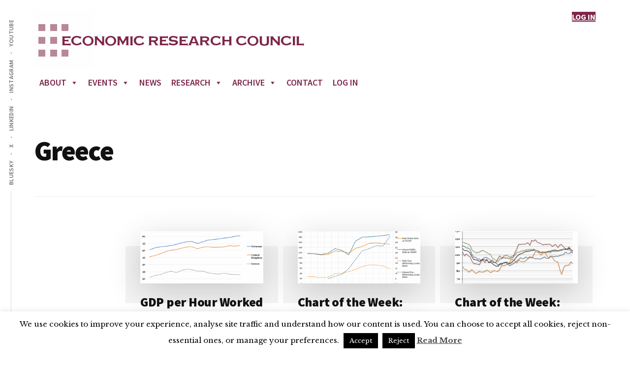

--- FILE ---
content_type: text/html; charset=UTF-8
request_url: https://ercouncil.org/tag/greece/
body_size: 70195
content:
<!DOCTYPE html>
<html lang="en-GB">
<head >
<meta charset="UTF-8" />
		<meta name="robots" content="noindex" />
		<meta name="viewport" content="width=device-width, initial-scale=1" />
<title>Greece</title>
<meta name='robots' content='max-image-preview:large' />
<link rel='dns-prefetch' href='//widgetlogic.org' />
<link rel='dns-prefetch' href='//fonts.googleapis.com' />
<link rel="alternate" type="application/rss+xml" title="Economic Research Council &raquo; Feed" href="https://ercouncil.org/feed/" />
<link rel="alternate" type="application/rss+xml" title="Economic Research Council &raquo; Comments Feed" href="https://ercouncil.org/comments/feed/" />
<link rel="alternate" type="application/rss+xml" title="Economic Research Council &raquo; Greece Tag Feed" href="https://ercouncil.org/tag/greece/feed/" />
<link rel="canonical" href="https://ercouncil.org/tag/greece/" />
<style id='wp-img-auto-sizes-contain-inline-css'>
img:is([sizes=auto i],[sizes^="auto," i]){contain-intrinsic-size:3000px 1500px}
/*# sourceURL=wp-img-auto-sizes-contain-inline-css */
</style>
<link rel='stylesheet' id='mp-theme-css' href='https://ercouncil.org/wp-content/plugins/memberpress/css/ui/theme.css?ver=1.12.10' media='all' />
<link rel='stylesheet' id='authority-pro-css' href='https://ercouncil.org/wp-content/themes/authority-pro/style.css?ver=1.5.0' media='all' />
<style id='authority-pro-inline-css'>

		.single .content .entry-content > p:first-of-type {
			color: #111111;
			font-size: 20px;
			font-style: italic;
			line-height: 1.7;
			margin: 0 0 35px;
		}
		
		a,
		h4,
		h5,
		button,
		input[type="button"],
		input[type="reset"],
		input[type="submit"],		
		.authority-subtitle,
		.button,
		.genesis-nav-menu .highlight a,
		.more-link,
		.entry-title a:focus,
		.entry-title a:hover,
		.genesis-nav-menu a:focus,
		.genesis-nav-menu a:hover,
		.genesis-nav-menu .current-menu-item > a,
		.genesis-nav-menu .sub-menu .current-menu-item > a:focus,
		.genesis-nav-menu .sub-menu .current-menu-item > a:hover,
		.genesis-responsive-menu .genesis-nav-menu a:focus,
		.genesis-responsive-menu .genesis-nav-menu a:hover,
		.menu-toggle:focus,
		.menu-toggle:hover,
		.site-container div.wpforms-container-full .wpforms-form input[type="submit"],
		.site-container div.wpforms-container-full .wpforms-form button[type="submit"],
		.sub-menu-toggle:focus,
		.sub-menu-toggle:hover {
			color: #7d2649;
		}

		button,
		input[type="button"],
		input[type="reset"],
		input[type="submit"],
		.button,
		.genesis-nav-menu .highlight a,
		.more-link,
		.site-container div.wpforms-container-full .wpforms-form input[type="submit"],
		.site-container div.wpforms-container-full .wpforms-form button[type="submit"] {
			border-color: #7d2649;
		}

		.enews-widget::after,
		.sidebar .enews-widget:nth-child(2n+1)::after {
			background: #7d2649;
		}

		button.primary,
		input[type="button"].primary,
		input[type="reset"].primary,
		input[type="submit"].primary,
		.authority-top-banner,
		.button.primary,
		.more-link,
		.sidebar .enews-widget input[type="submit"],
		.enews-widget input[type="submit"] {
			background-color: #7d2649;
			color: #ffffff;
		}

		.authority-top-banner a,
		.authority-top-banner a:focus,
		.authority-top-banner a:hover,
		#authority-top-banner-close,
		#authority-top-banner-close:focus,
		#authority-top-banner-close:hover {
			color: #ffffff;
		}

		.archive-pagination .pagination-next > a,
		.archive-pagination .pagination-previous > a,
		.menu-toggle,
		.sub-menu-toggle {
			border-color: #7d2649;
			color: #7d2649;
		}

		a.button:focus,
		a.button:hover,
		button:focus,
		button:hover,
		input[type="button"]:focus,
		input[type="button"]:hover,
		input[type="reset"]:focus,
		input[type="reset"]:hover,
		input[type="submit"]:focus,
		input[type="submit"]:hover,
		.archive-pagination li a:focus,
		.archive-pagination li a:hover,
		.archive-pagination .active a,
		.archive-pagination .pagination-next > a:focus,
		.archive-pagination .pagination-next > a:hover,
		.archive-pagination .pagination-previous > a:focus,
		.archive-pagination .pagination-previous > a:hover,
		.button:focus,
		.button:hover,
		.enews-widget input[type="submit"]:focus,
		.enews-widget input[type="submit"]:hover,
		.genesis-nav-menu .highlight a:focus,
		.genesis-nav-menu .highlight a:hover,
		.menu-toggle:focus,
		.menu-toggle:hover,
		.more-link:focus,
		.more-link:hover,
		.sidebar .enews-widget input[type="submit"]:focus,
		.sidebar .enews-widget input[type="submit"]:hover,
		.site-container div.wpforms-container-full .wpforms-form input[type="submit"]:focus,
		.site-container div.wpforms-container-full .wpforms-form input[type="submit"]:hover,
		.site-container div.wpforms-container-full .wpforms-form button[type="submit"]:focus,
		.site-container div.wpforms-container-full .wpforms-form button[type="submit"]:hover,
		.sub-menu-toggle:focus,
		.sub-menu-toggle:hover {
			background-color: #913a5d;
			border-color: #913a5d;
			color: #ffffff;
		}
		
/*# sourceURL=authority-pro-inline-css */
</style>
<style id='wp-emoji-styles-inline-css'>

	img.wp-smiley, img.emoji {
		display: inline !important;
		border: none !important;
		box-shadow: none !important;
		height: 1em !important;
		width: 1em !important;
		margin: 0 0.07em !important;
		vertical-align: -0.1em !important;
		background: none !important;
		padding: 0 !important;
	}
/*# sourceURL=wp-emoji-styles-inline-css */
</style>
<style id='wp-block-library-inline-css'>
:root{--wp-block-synced-color:#7a00df;--wp-block-synced-color--rgb:122,0,223;--wp-bound-block-color:var(--wp-block-synced-color);--wp-editor-canvas-background:#ddd;--wp-admin-theme-color:#007cba;--wp-admin-theme-color--rgb:0,124,186;--wp-admin-theme-color-darker-10:#006ba1;--wp-admin-theme-color-darker-10--rgb:0,107,160.5;--wp-admin-theme-color-darker-20:#005a87;--wp-admin-theme-color-darker-20--rgb:0,90,135;--wp-admin-border-width-focus:2px}@media (min-resolution:192dpi){:root{--wp-admin-border-width-focus:1.5px}}.wp-element-button{cursor:pointer}:root .has-very-light-gray-background-color{background-color:#eee}:root .has-very-dark-gray-background-color{background-color:#313131}:root .has-very-light-gray-color{color:#eee}:root .has-very-dark-gray-color{color:#313131}:root .has-vivid-green-cyan-to-vivid-cyan-blue-gradient-background{background:linear-gradient(135deg,#00d084,#0693e3)}:root .has-purple-crush-gradient-background{background:linear-gradient(135deg,#34e2e4,#4721fb 50%,#ab1dfe)}:root .has-hazy-dawn-gradient-background{background:linear-gradient(135deg,#faaca8,#dad0ec)}:root .has-subdued-olive-gradient-background{background:linear-gradient(135deg,#fafae1,#67a671)}:root .has-atomic-cream-gradient-background{background:linear-gradient(135deg,#fdd79a,#004a59)}:root .has-nightshade-gradient-background{background:linear-gradient(135deg,#330968,#31cdcf)}:root .has-midnight-gradient-background{background:linear-gradient(135deg,#020381,#2874fc)}:root{--wp--preset--font-size--normal:16px;--wp--preset--font-size--huge:42px}.has-regular-font-size{font-size:1em}.has-larger-font-size{font-size:2.625em}.has-normal-font-size{font-size:var(--wp--preset--font-size--normal)}.has-huge-font-size{font-size:var(--wp--preset--font-size--huge)}.has-text-align-center{text-align:center}.has-text-align-left{text-align:left}.has-text-align-right{text-align:right}.has-fit-text{white-space:nowrap!important}#end-resizable-editor-section{display:none}.aligncenter{clear:both}.items-justified-left{justify-content:flex-start}.items-justified-center{justify-content:center}.items-justified-right{justify-content:flex-end}.items-justified-space-between{justify-content:space-between}.screen-reader-text{border:0;clip-path:inset(50%);height:1px;margin:-1px;overflow:hidden;padding:0;position:absolute;width:1px;word-wrap:normal!important}.screen-reader-text:focus{background-color:#ddd;clip-path:none;color:#444;display:block;font-size:1em;height:auto;left:5px;line-height:normal;padding:15px 23px 14px;text-decoration:none;top:5px;width:auto;z-index:100000}html :where(.has-border-color){border-style:solid}html :where([style*=border-top-color]){border-top-style:solid}html :where([style*=border-right-color]){border-right-style:solid}html :where([style*=border-bottom-color]){border-bottom-style:solid}html :where([style*=border-left-color]){border-left-style:solid}html :where([style*=border-width]){border-style:solid}html :where([style*=border-top-width]){border-top-style:solid}html :where([style*=border-right-width]){border-right-style:solid}html :where([style*=border-bottom-width]){border-bottom-style:solid}html :where([style*=border-left-width]){border-left-style:solid}html :where(img[class*=wp-image-]){height:auto;max-width:100%}:where(figure){margin:0 0 1em}html :where(.is-position-sticky){--wp-admin--admin-bar--position-offset:var(--wp-admin--admin-bar--height,0px)}@media screen and (max-width:600px){html :where(.is-position-sticky){--wp-admin--admin-bar--position-offset:0px}}

/*# sourceURL=wp-block-library-inline-css */
</style><style id='global-styles-inline-css'>
:root{--wp--preset--aspect-ratio--square: 1;--wp--preset--aspect-ratio--4-3: 4/3;--wp--preset--aspect-ratio--3-4: 3/4;--wp--preset--aspect-ratio--3-2: 3/2;--wp--preset--aspect-ratio--2-3: 2/3;--wp--preset--aspect-ratio--16-9: 16/9;--wp--preset--aspect-ratio--9-16: 9/16;--wp--preset--color--black: #000000;--wp--preset--color--cyan-bluish-gray: #abb8c3;--wp--preset--color--white: #ffffff;--wp--preset--color--pale-pink: #f78da7;--wp--preset--color--vivid-red: #cf2e2e;--wp--preset--color--luminous-vivid-orange: #ff6900;--wp--preset--color--luminous-vivid-amber: #fcb900;--wp--preset--color--light-green-cyan: #7bdcb5;--wp--preset--color--vivid-green-cyan: #00d084;--wp--preset--color--pale-cyan-blue: #8ed1fc;--wp--preset--color--vivid-cyan-blue: #0693e3;--wp--preset--color--vivid-purple: #9b51e0;--wp--preset--color--theme-primary: #7d2649;--wp--preset--gradient--vivid-cyan-blue-to-vivid-purple: linear-gradient(135deg,rgb(6,147,227) 0%,rgb(155,81,224) 100%);--wp--preset--gradient--light-green-cyan-to-vivid-green-cyan: linear-gradient(135deg,rgb(122,220,180) 0%,rgb(0,208,130) 100%);--wp--preset--gradient--luminous-vivid-amber-to-luminous-vivid-orange: linear-gradient(135deg,rgb(252,185,0) 0%,rgb(255,105,0) 100%);--wp--preset--gradient--luminous-vivid-orange-to-vivid-red: linear-gradient(135deg,rgb(255,105,0) 0%,rgb(207,46,46) 100%);--wp--preset--gradient--very-light-gray-to-cyan-bluish-gray: linear-gradient(135deg,rgb(238,238,238) 0%,rgb(169,184,195) 100%);--wp--preset--gradient--cool-to-warm-spectrum: linear-gradient(135deg,rgb(74,234,220) 0%,rgb(151,120,209) 20%,rgb(207,42,186) 40%,rgb(238,44,130) 60%,rgb(251,105,98) 80%,rgb(254,248,76) 100%);--wp--preset--gradient--blush-light-purple: linear-gradient(135deg,rgb(255,206,236) 0%,rgb(152,150,240) 100%);--wp--preset--gradient--blush-bordeaux: linear-gradient(135deg,rgb(254,205,165) 0%,rgb(254,45,45) 50%,rgb(107,0,62) 100%);--wp--preset--gradient--luminous-dusk: linear-gradient(135deg,rgb(255,203,112) 0%,rgb(199,81,192) 50%,rgb(65,88,208) 100%);--wp--preset--gradient--pale-ocean: linear-gradient(135deg,rgb(255,245,203) 0%,rgb(182,227,212) 50%,rgb(51,167,181) 100%);--wp--preset--gradient--electric-grass: linear-gradient(135deg,rgb(202,248,128) 0%,rgb(113,206,126) 100%);--wp--preset--gradient--midnight: linear-gradient(135deg,rgb(2,3,129) 0%,rgb(40,116,252) 100%);--wp--preset--font-size--small: 12px;--wp--preset--font-size--medium: 20px;--wp--preset--font-size--large: 20px;--wp--preset--font-size--x-large: 42px;--wp--preset--font-size--normal: 16px;--wp--preset--font-size--larger: 24px;--wp--preset--spacing--20: 0.44rem;--wp--preset--spacing--30: 0.67rem;--wp--preset--spacing--40: 1rem;--wp--preset--spacing--50: 1.5rem;--wp--preset--spacing--60: 2.25rem;--wp--preset--spacing--70: 3.38rem;--wp--preset--spacing--80: 5.06rem;--wp--preset--shadow--natural: 6px 6px 9px rgba(0, 0, 0, 0.2);--wp--preset--shadow--deep: 12px 12px 50px rgba(0, 0, 0, 0.4);--wp--preset--shadow--sharp: 6px 6px 0px rgba(0, 0, 0, 0.2);--wp--preset--shadow--outlined: 6px 6px 0px -3px rgb(255, 255, 255), 6px 6px rgb(0, 0, 0);--wp--preset--shadow--crisp: 6px 6px 0px rgb(0, 0, 0);}:where(.is-layout-flex){gap: 0.5em;}:where(.is-layout-grid){gap: 0.5em;}body .is-layout-flex{display: flex;}.is-layout-flex{flex-wrap: wrap;align-items: center;}.is-layout-flex > :is(*, div){margin: 0;}body .is-layout-grid{display: grid;}.is-layout-grid > :is(*, div){margin: 0;}:where(.wp-block-columns.is-layout-flex){gap: 2em;}:where(.wp-block-columns.is-layout-grid){gap: 2em;}:where(.wp-block-post-template.is-layout-flex){gap: 1.25em;}:where(.wp-block-post-template.is-layout-grid){gap: 1.25em;}.has-black-color{color: var(--wp--preset--color--black) !important;}.has-cyan-bluish-gray-color{color: var(--wp--preset--color--cyan-bluish-gray) !important;}.has-white-color{color: var(--wp--preset--color--white) !important;}.has-pale-pink-color{color: var(--wp--preset--color--pale-pink) !important;}.has-vivid-red-color{color: var(--wp--preset--color--vivid-red) !important;}.has-luminous-vivid-orange-color{color: var(--wp--preset--color--luminous-vivid-orange) !important;}.has-luminous-vivid-amber-color{color: var(--wp--preset--color--luminous-vivid-amber) !important;}.has-light-green-cyan-color{color: var(--wp--preset--color--light-green-cyan) !important;}.has-vivid-green-cyan-color{color: var(--wp--preset--color--vivid-green-cyan) !important;}.has-pale-cyan-blue-color{color: var(--wp--preset--color--pale-cyan-blue) !important;}.has-vivid-cyan-blue-color{color: var(--wp--preset--color--vivid-cyan-blue) !important;}.has-vivid-purple-color{color: var(--wp--preset--color--vivid-purple) !important;}.has-black-background-color{background-color: var(--wp--preset--color--black) !important;}.has-cyan-bluish-gray-background-color{background-color: var(--wp--preset--color--cyan-bluish-gray) !important;}.has-white-background-color{background-color: var(--wp--preset--color--white) !important;}.has-pale-pink-background-color{background-color: var(--wp--preset--color--pale-pink) !important;}.has-vivid-red-background-color{background-color: var(--wp--preset--color--vivid-red) !important;}.has-luminous-vivid-orange-background-color{background-color: var(--wp--preset--color--luminous-vivid-orange) !important;}.has-luminous-vivid-amber-background-color{background-color: var(--wp--preset--color--luminous-vivid-amber) !important;}.has-light-green-cyan-background-color{background-color: var(--wp--preset--color--light-green-cyan) !important;}.has-vivid-green-cyan-background-color{background-color: var(--wp--preset--color--vivid-green-cyan) !important;}.has-pale-cyan-blue-background-color{background-color: var(--wp--preset--color--pale-cyan-blue) !important;}.has-vivid-cyan-blue-background-color{background-color: var(--wp--preset--color--vivid-cyan-blue) !important;}.has-vivid-purple-background-color{background-color: var(--wp--preset--color--vivid-purple) !important;}.has-black-border-color{border-color: var(--wp--preset--color--black) !important;}.has-cyan-bluish-gray-border-color{border-color: var(--wp--preset--color--cyan-bluish-gray) !important;}.has-white-border-color{border-color: var(--wp--preset--color--white) !important;}.has-pale-pink-border-color{border-color: var(--wp--preset--color--pale-pink) !important;}.has-vivid-red-border-color{border-color: var(--wp--preset--color--vivid-red) !important;}.has-luminous-vivid-orange-border-color{border-color: var(--wp--preset--color--luminous-vivid-orange) !important;}.has-luminous-vivid-amber-border-color{border-color: var(--wp--preset--color--luminous-vivid-amber) !important;}.has-light-green-cyan-border-color{border-color: var(--wp--preset--color--light-green-cyan) !important;}.has-vivid-green-cyan-border-color{border-color: var(--wp--preset--color--vivid-green-cyan) !important;}.has-pale-cyan-blue-border-color{border-color: var(--wp--preset--color--pale-cyan-blue) !important;}.has-vivid-cyan-blue-border-color{border-color: var(--wp--preset--color--vivid-cyan-blue) !important;}.has-vivid-purple-border-color{border-color: var(--wp--preset--color--vivid-purple) !important;}.has-vivid-cyan-blue-to-vivid-purple-gradient-background{background: var(--wp--preset--gradient--vivid-cyan-blue-to-vivid-purple) !important;}.has-light-green-cyan-to-vivid-green-cyan-gradient-background{background: var(--wp--preset--gradient--light-green-cyan-to-vivid-green-cyan) !important;}.has-luminous-vivid-amber-to-luminous-vivid-orange-gradient-background{background: var(--wp--preset--gradient--luminous-vivid-amber-to-luminous-vivid-orange) !important;}.has-luminous-vivid-orange-to-vivid-red-gradient-background{background: var(--wp--preset--gradient--luminous-vivid-orange-to-vivid-red) !important;}.has-very-light-gray-to-cyan-bluish-gray-gradient-background{background: var(--wp--preset--gradient--very-light-gray-to-cyan-bluish-gray) !important;}.has-cool-to-warm-spectrum-gradient-background{background: var(--wp--preset--gradient--cool-to-warm-spectrum) !important;}.has-blush-light-purple-gradient-background{background: var(--wp--preset--gradient--blush-light-purple) !important;}.has-blush-bordeaux-gradient-background{background: var(--wp--preset--gradient--blush-bordeaux) !important;}.has-luminous-dusk-gradient-background{background: var(--wp--preset--gradient--luminous-dusk) !important;}.has-pale-ocean-gradient-background{background: var(--wp--preset--gradient--pale-ocean) !important;}.has-electric-grass-gradient-background{background: var(--wp--preset--gradient--electric-grass) !important;}.has-midnight-gradient-background{background: var(--wp--preset--gradient--midnight) !important;}.has-small-font-size{font-size: var(--wp--preset--font-size--small) !important;}.has-medium-font-size{font-size: var(--wp--preset--font-size--medium) !important;}.has-large-font-size{font-size: var(--wp--preset--font-size--large) !important;}.has-x-large-font-size{font-size: var(--wp--preset--font-size--x-large) !important;}
/*# sourceURL=global-styles-inline-css */
</style>

<style id='classic-theme-styles-inline-css'>
/*! This file is auto-generated */
.wp-block-button__link{color:#fff;background-color:#32373c;border-radius:9999px;box-shadow:none;text-decoration:none;padding:calc(.667em + 2px) calc(1.333em + 2px);font-size:1.125em}.wp-block-file__button{background:#32373c;color:#fff;text-decoration:none}
/*# sourceURL=/wp-includes/css/classic-themes.min.css */
</style>
<link rel='stylesheet' id='block-widget-css' href='https://ercouncil.org/wp-content/plugins/widget-logic/block_widget/css/widget.css?ver=1724902085' media='all' />
<link rel='stylesheet' id='contact-form-7-css' href='https://ercouncil.org/wp-content/plugins/contact-form-7/includes/css/styles.css?ver=6.1.4' media='all' />
<link rel='stylesheet' id='cookie-law-info-css' href='https://ercouncil.org/wp-content/plugins/cookie-law-info/legacy/public/css/cookie-law-info-public.css?ver=3.3.8' media='all' />
<link rel='stylesheet' id='cookie-law-info-gdpr-css' href='https://ercouncil.org/wp-content/plugins/cookie-law-info/legacy/public/css/cookie-law-info-gdpr.css?ver=3.3.8' media='all' />
<link rel='stylesheet' id='ctf_styles-css' href='https://ercouncil.org/wp-content/plugins/custom-twitter-feeds/css/ctf-styles.min.css?ver=2.3.1' media='all' />
<link rel='stylesheet' id='genesis-page-builder-frontend-styles-css' href='https://ercouncil.org/wp-content/plugins/genesis-page-builder/build/frontend.styles.build.css?ver=1653334451' media='all' />
<link rel='stylesheet' id='responsive-lightbox-swipebox-css' href='https://ercouncil.org/wp-content/plugins/responsive-lightbox/assets/swipebox/swipebox.min.css?ver=1.5.2' media='all' />
<link rel='stylesheet' id='slick-css' href='https://ercouncil.org/wp-content/plugins/widget-post-slider/assets/css/slick.css?ver=all' media='all' />
<link rel='stylesheet' id='font-awesome-css-css' href='https://ercouncil.org/wp-content/plugins/widget-post-slider/assets/css/font-awesome.min.css?ver=all' media='all' />
<link rel='stylesheet' id='widget-post-slider-style-css' href='https://ercouncil.org/wp-content/plugins/widget-post-slider/assets/css/style.css?ver=all' media='all' />
<link rel='stylesheet' id='wpos-slick-style-css' href='https://ercouncil.org/wp-content/plugins/wp-responsive-recent-post-slider/assets/css/slick.css?ver=3.7.1' media='all' />
<link rel='stylesheet' id='wppsac-public-style-css' href='https://ercouncil.org/wp-content/plugins/wp-responsive-recent-post-slider/assets/css/recent-post-style.css?ver=3.7.1' media='all' />
<link rel='stylesheet' id='megamenu-css' href='https://ercouncil.org/wp-content/uploads/maxmegamenu/style.css?ver=c64a83' media='all' />
<link rel='stylesheet' id='dashicons-css' href='https://ercouncil.org/wp-includes/css/dashicons.min.css?ver=6.9' media='all' />
<link rel='stylesheet' id='authority-fonts-css' href='//fonts.googleapis.com/css?family=Source+Sans+Pro%3A600%2C700%2C900%7CLibre+Baskerville%3A400%2C400italic%2C700&#038;ver=1.5.0' media='all' />
<link rel='stylesheet' id='authority-pro-gutenberg-css' href='https://ercouncil.org/wp-content/themes/authority-pro/lib/gutenberg/front-end.css?ver=1.5.0' media='all' />
<style id='authority-pro-gutenberg-inline-css'>
.gb-block-post-grid a.gb-block-post-grid-more-link,
.gb-block-post-grid .gb-post-grid-items .gb-block-post-grid-title a:focus,
.gb-block-post-grid .gb-post-grid-items .gb-block-post-grid-title a:hover,
.wp-block-image.vertical-caption figcaption a:focus,
.wp-block-image.vertical-caption figcaption a:hover {
	color: #7d2649;
}

.site-container .gb-button,
.site-container .gb-newsletter-submit,
.site-container .gb-newsletter-submit:hover,
.site-container .wp-block-button .wp-block-button__link,
.wp-block-media-text .wp-block-media-text__media::after,
.wp-block-image.stylized-background::after {
	background-color: #7d2649;
}

.site-container .gb-button,
.wp-block-button .wp-block-button__link:not(.has-background),
.wp-block-button .wp-block-button__link:not(.has-background):focus,
.wp-block-button .wp-block-button__link:not(.has-background):hover {
	color: #ffffff;
}

.site-container .wp-block-button.is-style-outline .wp-block-button__link {
	color: #7d2649;
}

.site-container .wp-block-button.is-style-outline .wp-block-button__link:focus,
.site-container .wp-block-button.is-style-outline .wp-block-button__link:hover {
	color: #a0496c;
}

.site-container .wp-block-pullquote.is-style-solid-color {
	background-color: #7d2649;
}		.site-container .has-small-font-size {
			font-size: 12px;
		}		.site-container .has-normal-font-size {
			font-size: 16px;
		}		.site-container .has-large-font-size {
			font-size: 20px;
		}		.site-container .has-larger-font-size {
			font-size: 24px;
		}		.site-container .has-theme-primary-color,
		.site-container .wp-block-button .wp-block-button__link.has-theme-primary-color,
		.site-container .wp-block-button.is-style-outline .wp-block-button__link.has-theme-primary-color {
			color: #7d2649;
		}

		.site-container .has-theme-primary-background-color,
		.site-container .wp-block-button .wp-block-button__link.has-theme-primary-background-color,
		.site-container .wp-block-pullquote.is-style-solid-color.has-theme-primary-background-color {
			background-color: #7d2649;
		}
/*# sourceURL=authority-pro-gutenberg-inline-css */
</style>
<link rel='stylesheet' id='ms-main-css' href='https://ercouncil.org/wp-content/plugins/masterslider/public/assets/css/masterslider.main.css?ver=3.5.5' media='all' />
<link rel='stylesheet' id='ms-custom-css' href='https://ercouncil.org/wp-content/uploads/masterslider/custom.css?ver=8.9' media='all' />
<link rel='stylesheet' id='__EPYT__style-css' href='https://ercouncil.org/wp-content/plugins/youtube-embed-plus/styles/ytprefs.min.css?ver=14.2.3.2' media='all' />
<style id='__EPYT__style-inline-css'>

                .epyt-gallery-thumb {
                        width: 50%;
                }
                
/*# sourceURL=__EPYT__style-inline-css */
</style>
<script src="https://ercouncil.org/wp-includes/js/jquery/jquery.min.js?ver=3.7.1" id="jquery-core-js"></script>
<script src="https://ercouncil.org/wp-includes/js/jquery/jquery-migrate.min.js?ver=3.4.1" id="jquery-migrate-js"></script>
<script id="cookie-law-info-js-extra">
var Cli_Data = {"nn_cookie_ids":[],"cookielist":[],"non_necessary_cookies":[],"ccpaEnabled":"","ccpaRegionBased":"","ccpaBarEnabled":"","strictlyEnabled":["necessary","obligatoire"],"ccpaType":"gdpr","js_blocking":"","custom_integration":"","triggerDomRefresh":"","secure_cookies":""};
var cli_cookiebar_settings = {"animate_speed_hide":"500","animate_speed_show":"500","background":"#fff","border":"#444","border_on":"","button_1_button_colour":"#000","button_1_button_hover":"#000000","button_1_link_colour":"#fff","button_1_as_button":"1","button_1_new_win":"","button_2_button_colour":"#333","button_2_button_hover":"#292929","button_2_link_colour":"#444","button_2_as_button":"","button_2_hidebar":"","button_3_button_colour":"#000","button_3_button_hover":"#000000","button_3_link_colour":"#fff","button_3_as_button":"1","button_3_new_win":"","button_4_button_colour":"#000","button_4_button_hover":"#000000","button_4_link_colour":"#fff","button_4_as_button":"1","button_7_button_colour":"#61a229","button_7_button_hover":"#4e8221","button_7_link_colour":"#fff","button_7_as_button":"1","button_7_new_win":"","font_family":"inherit","header_fix":"","notify_animate_hide":"1","notify_animate_show":"","notify_div_id":"#cookie-law-info-bar","notify_position_horizontal":"right","notify_position_vertical":"bottom","scroll_close":"","scroll_close_reload":"","accept_close_reload":"","reject_close_reload":"","showagain_tab":"1","showagain_background":"#fff","showagain_border":"#000","showagain_div_id":"#cookie-law-info-again","showagain_x_position":"100px","text":"#000","show_once_yn":"","show_once":"10000","logging_on":"","as_popup":"","popup_overlay":"1","bar_heading_text":"","cookie_bar_as":"banner","popup_showagain_position":"bottom-right","widget_position":"left"};
var log_object = {"ajax_url":"https://ercouncil.org/wp-admin/admin-ajax.php"};
//# sourceURL=cookie-law-info-js-extra
</script>
<script src="https://ercouncil.org/wp-content/plugins/cookie-law-info/legacy/public/js/cookie-law-info-public.js?ver=3.3.8" id="cookie-law-info-js"></script>
<script src="https://ercouncil.org/wp-content/plugins/responsive-lightbox/assets/swipebox/jquery.swipebox.min.js?ver=1.5.2" id="responsive-lightbox-swipebox-js"></script>
<script src="https://ercouncil.org/wp-includes/js/underscore.min.js?ver=1.13.7" id="underscore-js"></script>
<script src="https://ercouncil.org/wp-content/plugins/responsive-lightbox/assets/infinitescroll/infinite-scroll.pkgd.min.js?ver=4.0.1" id="responsive-lightbox-infinite-scroll-js"></script>
<script id="responsive-lightbox-js-before">
var rlArgs = {"script":"swipebox","selector":"lightbox","customEvents":"","activeGalleries":true,"animation":false,"hideCloseButtonOnMobile":false,"removeBarsOnMobile":false,"hideBars":true,"hideBarsDelay":5000,"videoMaxWidth":1080,"useSVG":true,"loopAtEnd":false,"woocommerce_gallery":false,"ajaxurl":"https:\/\/ercouncil.org\/wp-admin\/admin-ajax.php","nonce":"92670f41f7","preview":false,"postId":4493,"scriptExtension":false};

//# sourceURL=responsive-lightbox-js-before
</script>
<script src="https://ercouncil.org/wp-content/plugins/responsive-lightbox/js/front.js?ver=2.5.5" id="responsive-lightbox-js"></script>
<script id="__ytprefs__-js-extra">
var _EPYT_ = {"ajaxurl":"https://ercouncil.org/wp-admin/admin-ajax.php","security":"59ab0db693","gallery_scrolloffset":"20","eppathtoscripts":"https://ercouncil.org/wp-content/plugins/youtube-embed-plus/scripts/","eppath":"https://ercouncil.org/wp-content/plugins/youtube-embed-plus/","epresponsiveselector":"[\"iframe.__youtube_prefs__\",\"iframe[src*='youtube.com']\",\"iframe[src*='youtube-nocookie.com']\",\"iframe[data-ep-src*='youtube.com']\",\"iframe[data-ep-src*='youtube-nocookie.com']\",\"iframe[data-ep-gallerysrc*='youtube.com']\"]","epdovol":"1","version":"14.2.3.2","evselector":"iframe.__youtube_prefs__[src], iframe[src*=\"youtube.com/embed/\"], iframe[src*=\"youtube-nocookie.com/embed/\"]","ajax_compat":"","maxres_facade":"eager","ytapi_load":"light","pause_others":"","stopMobileBuffer":"1","facade_mode":"1","not_live_on_channel":""};
//# sourceURL=__ytprefs__-js-extra
</script>
<script src="https://ercouncil.org/wp-content/plugins/youtube-embed-plus/scripts/ytprefs.min.js?ver=14.2.3.2" id="__ytprefs__-js"></script>
<link rel="https://api.w.org/" href="https://ercouncil.org/wp-json/" /><link rel="alternate" title="JSON" type="application/json" href="https://ercouncil.org/wp-json/wp/v2/tags/184" /><link rel="EditURI" type="application/rsd+xml" title="RSD" href="https://ercouncil.org/xmlrpc.php?rsd" />
<script>var ms_grabbing_curosr='https://ercouncil.org/wp-content/plugins/masterslider/public/assets/css/common/grabbing.cur',ms_grab_curosr='https://ercouncil.org/wp-content/plugins/masterslider/public/assets/css/common/grab.cur';</script>
<meta name="generator" content="MasterSlider 3.5.5 - Responsive Touch Image Slider" />
<link rel="pingback" href="https://ercouncil.org/xmlrpc.php" />
<style>
	span.oe_textdirection { unicode-bidi: bidi-override; direction: rtl; }
	span.oe_displaynone { display: none; }
</style>
<link rel="icon" href="https://ercouncil.org/wp-content/uploads/2017/06/cropped-1337_image_original-32x32.jpg" sizes="32x32" />
<link rel="icon" href="https://ercouncil.org/wp-content/uploads/2017/06/cropped-1337_image_original-192x192.jpg" sizes="192x192" />
<link rel="apple-touch-icon" href="https://ercouncil.org/wp-content/uploads/2017/06/cropped-1337_image_original-180x180.jpg" />
<meta name="msapplication-TileImage" content="https://ercouncil.org/wp-content/uploads/2017/06/cropped-1337_image_original-270x270.jpg" />
		<style id="wp-custom-css">
			/* increase full content width */
body:not(.home) .content { max-width: 960px !important; }

.home .authority-featured-image { display: none; }

.title-area { display: none; }
.site-header .nav-primary
  {
		float: left;
		max-width: 100%;
  }

.sidebar-primary { display: none; }

@media only screen and (min-width: 960px)
  {
	.midblock{ width: 1200; margin-left: -260px; margin-right: -260px; }
  }

.new_banner_container { width: 100% !important; }
.new_banner_logo { width: 90% !important; }

/* hide log-in button on mobile devices */
@media only screen and (max-width: 1000px) {
  .log_in_button {
    display: none;
  }
}

.page-template-default .authority-featured-image { display: none; }

/* .site-inner { padding-top: 0 !important;  } */

.header_blurb { background-color: #f7e4ec; padding: 8px 8px 12px 16px; margin-top: 24px; margin-bottom: 48px; font-family: "Source Sans Pro", europa-1, "Lato", "Helvetica Neue", Helvetica, Arial, sans-serif !important; font-size: 18px; }

.header_button { width: 10%; text-align: right; float: right; }

#mega-menu-wrap-primary #mega-menu-primary > li.mega-menu-item > a.mega-menu-link, #mega-menu-wrap-primary #mega-menu-primary li.mega-menu-item { text-transform: uppercase !important; }

.mega-menu-wrap { font-family: "Source Sans Pro", europa-1, "Lato", "Helvetica Neue", Helvetica, Arial, sans-serif !important; }

.note { font-style: italic !important; }

body:not(.home) .header_blurb { display: none; }

/* tables */
/* Tables */
table {
  font-size: 16px;
  margin-bottom: 5%;
  padding: 0;
  width: 90%;
}

table thead {
  background: #fcf5fa;
}
table thead th {
  font-weight: bold;
}

table td, #content table th {
  padding: 5px;
}

table td {
  border-bottom: solid 1px #fcf5fa;
}

table tr:last-child td {
  border-bottom: none;
}

table tr:nth-child(odd) {
  background: #fcf5fa;
}
table th, table td, table tr, table { border: none; }

table a { text-decoration: none; border-bottom: 2px solid #C4D1E0;
    transition: .2s ease-in-out;}

/* design Latest Posts blocks */
a.wp-block-latest-posts__post-title { font-size: 24px; text-decoration: none; font-weight: bold; }

.no_banner .authority-single-image { display: none; }

/* hide banner image on video Posts */
.single.livestreams .authority-single-image, .single.recorded-videos .authority-single-image, .single.event-videos .authority-single-image { display: none; }


/* hide all page titles */
.page .entry-title {
display: none;
}


/* membership pages */
.memberpressproduct .jp-relatedposts { display: none !important; }		</style>
		<style type="text/css">/** Mega Menu CSS: fs **/</style>
</head>
<body data-rsssl=1 class="archive tag tag-greece tag-184 wp-embed-responsive wp-theme-genesis wp-child-theme-authority-pro _masterslider _msp_version_3.5.5 mega-menu-primary metaslider-plugin header-full-width authority-grid genesis-breadcrumbs-hidden has-featured-images" itemscope itemtype="https://schema.org/WebPage"><ul class="genesis-skip-link"><li><a href="#genesis-content" class="screen-reader-shortcut"> Skip to main content</a></li></ul><div class="site-container"><h2 id="additional-menu-label" class="screen-reader-text">Additional menu</h2><nav class="nav-social" aria-labelledby="additional-menu-label" id="genesis-nav-social" itemscope itemtype="https://schema.org/SiteNavigationElement"><ul id="menu-social" class="menu genesis-nav-menu js-superfish"><li id="menu-item-10178" class="menu-item menu-item-type-custom menu-item-object-custom menu-item-10178"><a href="https://bsky.app/profile/economicresearch.bsky.social" itemprop="url"><span itemprop="name">Bluesky</span></a></li>
<li id="menu-item-1413" class="menu-item menu-item-type-custom menu-item-object-custom menu-item-1413"><a href="https://x.com/EconResCouncil" itemprop="url"><span itemprop="name">X</span></a></li>
<li id="menu-item-1412" class="menu-item menu-item-type-custom menu-item-object-custom menu-item-1412"><a href="https://www.linkedin.com/company/4608025/" itemprop="url"><span itemprop="name">LinkedIn</span></a></li>
<li id="menu-item-1414" class="menu-item menu-item-type-custom menu-item-object-custom menu-item-1414"><a href="https://www.instagram.com/economicresearchcouncil/" itemprop="url"><span itemprop="name">Instagram</span></a></li>
<li id="menu-item-10179" class="menu-item menu-item-type-custom menu-item-object-custom menu-item-10179"><a href="https://www.youtube.com/@economicresearchcouncil4448" itemprop="url"><span itemprop="name">YouTube</span></a></li>
</ul></nav><header class="site-header" itemscope itemtype="https://schema.org/WPHeader"><div class="wrap"><div class="title-area"><p class="site-title" itemprop="headline"><a href="https://ercouncil.org/">Economic Research Council</a></p><p class="site-description" itemprop="description">Britain&#039;s Oldest Economic Think Tank</p></div><div class="new_banner_container"><div class="log_in_button wp-block-genesis-blocks-gb-button gb-block-button header_button"><a href="https://ercouncil.org/membership-login/" class="gb-button gb-button-shape-rounded gb-button-size-medium header-button" style="color:#ffffff;background-color:#7d2649">LOG IN</a></div><div class="new_banner_logo"><a href="https://ercouncil.org/"><img src="https://ercouncil.org/wp-content/uploads/2017/07/ERC_logo_banner_remixed-640x120.png"></a></div></div><nav class="nav-primary" aria-label="Main" itemscope itemtype="https://schema.org/SiteNavigationElement" id="genesis-nav-primary"><div class="wrap"><div id="mega-menu-wrap-primary" class="mega-menu-wrap"><div class="mega-menu-toggle"><div class="mega-toggle-blocks-left"><div class='mega-toggle-block mega-menu-toggle-animated-block mega-toggle-block-1' id='mega-toggle-block-1'><button aria-label="Toggle Menu" class="mega-toggle-animated mega-toggle-animated-slider" type="button" aria-expanded="false">
                  <span class="mega-toggle-animated-box">
                    <span class="mega-toggle-animated-inner"></span>
                  </span>
                </button></div></div><div class="mega-toggle-blocks-center"></div><div class="mega-toggle-blocks-right"></div></div><ul id="mega-menu-primary" class="mega-menu max-mega-menu mega-menu-horizontal mega-no-js" data-event="hover_intent" data-effect="fade_up" data-effect-speed="200" data-effect-mobile="slide_left" data-effect-speed-mobile="200" data-mobile-force-width="body" data-second-click="go" data-document-click="collapse" data-vertical-behaviour="standard" data-breakpoint="1000" data-unbind="true" data-mobile-state="collapse_all" data-mobile-direction="vertical" data-hover-intent-timeout="300" data-hover-intent-interval="100"><li class="mega-menu-item mega-menu-item-type-custom mega-menu-item-object-custom mega-menu-item-has-children mega-align-bottom-left mega-menu-flyout mega-menu-item-7951" id="mega-menu-item-7951"><a class="mega-menu-link" href="#" aria-expanded="false" tabindex="0">About<span class="mega-indicator" aria-hidden="true"></span></a>
<ul class="mega-sub-menu">
<li class="mega-menu-item mega-menu-item-type-post_type mega-menu-item-object-page mega-menu-item-9477" id="mega-menu-item-9477"><a class="mega-menu-link" href="https://ercouncil.org/about-us/">About Us</a></li><li class="mega-menu-item mega-menu-item-type-post_type mega-menu-item-object-page mega-menu-item-8055" id="mega-menu-item-8055"><a class="mega-menu-link" href="https://ercouncil.org/contact/">Contact</a></li></ul>
</li><li class="mega-menu-item mega-menu-item-type-custom mega-menu-item-object-custom mega-menu-item-has-children mega-align-bottom-left mega-menu-flyout mega-menu-item-7949" id="mega-menu-item-7949"><a class="mega-menu-link" href="#" aria-expanded="false" tabindex="0">Events<span class="mega-indicator" aria-hidden="true"></span></a>
<ul class="mega-sub-menu">
<li class="mega-menu-item mega-menu-item-type-post_type mega-menu-item-object-page mega-menu-item-10263" id="mega-menu-item-10263"><a class="mega-menu-link" href="https://ercouncil.org/upcoming-events/">Upcoming Events</a></li><li class="mega-menu-item mega-menu-item-type-post_type mega-menu-item-object-page mega-menu-item-10062" id="mega-menu-item-10062"><a class="mega-menu-link" href="https://ercouncil.org/event-recordings/">Event Recordings</a></li></ul>
</li><li class="mega-menu-item mega-menu-item-type-post_type mega-menu-item-object-page mega-align-bottom-left mega-menu-flyout mega-menu-item-9999" id="mega-menu-item-9999"><a class="mega-menu-link" href="https://ercouncil.org/news/" tabindex="0">News</a></li><li class="mega-menu-item mega-menu-item-type-custom mega-menu-item-object-custom mega-menu-item-has-children mega-align-bottom-left mega-menu-flyout mega-menu-item-9988" id="mega-menu-item-9988"><a class="mega-menu-link" href="#" aria-expanded="false" tabindex="0">Research<span class="mega-indicator" aria-hidden="true"></span></a>
<ul class="mega-sub-menu">
<li class="mega-menu-item mega-menu-item-type-post_type mega-menu-item-object-page mega-menu-item-9989" id="mega-menu-item-9989"><a class="mega-menu-link" href="https://ercouncil.org/publications-2/">Publications</a></li><li class="mega-menu-item mega-menu-item-type-post_type mega-menu-item-object-page mega-menu-item-9990" id="mega-menu-item-9990"><a class="mega-menu-link" href="https://ercouncil.org/research-blog/">Research Blog</a></li></ul>
</li><li class="mega-menu-item mega-menu-item-type-custom mega-menu-item-object-custom mega-menu-item-has-children mega-align-bottom-left mega-menu-flyout mega-menu-item-7952" id="mega-menu-item-7952"><a class="mega-menu-link" href="#" aria-expanded="false" tabindex="0">Archive<span class="mega-indicator" aria-hidden="true"></span></a>
<ul class="mega-sub-menu">
<li class="mega-menu-item mega-menu-item-type-taxonomy mega-menu-item-object-category mega-menu-item-1314" id="mega-menu-item-1314"><a class="mega-menu-link" href="https://ercouncil.org/category/resources/chart-of-the-week/">Chart of the Week</a></li><li class="mega-menu-item mega-menu-item-type-post_type mega-menu-item-object-page mega-menu-item-8464" id="mega-menu-item-8464"><a class="mega-menu-link" href="https://ercouncil.org/the-ercs-econ-club/recordings/">Econ Club Recordings</a></li><li class="mega-menu-item mega-menu-item-type-post_type mega-menu-item-object-page mega-menu-item-9701" id="mega-menu-item-9701"><a class="mega-menu-link" href="https://ercouncil.org/electionomics/">Electionomics</a></li><li class="mega-menu-item mega-menu-item-type-taxonomy mega-menu-item-object-category mega-menu-item-1315" id="mega-menu-item-1315"><a class="mega-menu-link" href="https://ercouncil.org/category/resources/chairmans-blog/">Chairman's Blog</a></li><li class="mega-menu-item mega-menu-item-type-post_type mega-menu-item-object-page mega-menu-item-7948" id="mega-menu-item-7948"><a class="mega-menu-link" href="https://ercouncil.org/archive/">More</a></li></ul>
</li><li class="mega-menu-item mega-menu-item-type-post_type mega-menu-item-object-page mega-align-bottom-left mega-menu-flyout mega-menu-item-829" id="mega-menu-item-829"><a class="mega-menu-link" href="https://ercouncil.org/contact/" tabindex="0">Contact</a></li><li class="mega-menu-item mega-menu-item-type-custom mega-menu-item-object-custom mega-align-bottom-left mega-menu-flyout mega-menu-item-10245" id="mega-menu-item-10245"><a class="mega-menu-link" href="https://ercouncil.org/login/" tabindex="0">Log In</a></li></ul></div></div></nav></div></header><div class="site-inner"><div class="archive-description taxonomy-archive-description taxonomy-description"><h1 class="archive-title">Greece</h1></div><div class="content-sidebar-wrap"><div class="new_banner_container"><p class="header_blurb">Founded as Britain's oldest economics-focused think tank, the Economic Research Council is committed to enhancing economic understanding and fostering inclusive debate. Through innovative events, research, and digital outreach, we strive to make economic knowledge accessible to everyone, supporting informed dialogue and pluralistic ideas. Join us in shaping a society enriched by diverse economic insights and active civic participation.</p></div><main class="content" id="genesis-content"><article class="post-4493 post type-post status-publish format-standard has-post-thumbnail category-chart-of-the-week tag-aggregate-supply tag-aggregate-supply-reform tag-austerity tag-debt-deflation tag-employment tag-fiscal-stimulus tag-gdp-per-hour tag-germany tag-greece tag-greek-debt-crisis tag-labour-market-reform tag-productivity tag-real-wage-decrease tag-troika tag-unemployment entry" aria-label="GDP per Hour Worked and Labour Market Reforms" itemscope itemtype="https://schema.org/CreativeWork"><div class="authority-featured-image authority-image-aligncenter"><a class="entry-image-link" href="https://ercouncil.org/2019/chart-of-the-week-week-11-2019/" aria-hidden="true" tabindex="-1"><img width="680" height="290" src="https://ercouncil.org/wp-content/uploads/2019/03/ercchart1119-680x290.gif" class="aligncenter post-image entry-image" alt="" itemprop="image" decoding="async" /></a></div><header class="entry-header"><h2 class="entry-title" itemprop="headline"><a class="entry-title-link" rel="bookmark" href="https://ercouncil.org/2019/chart-of-the-week-week-11-2019/">GDP per Hour Worked and Labour Market Reforms</a></h2>
<p class="entry-meta">posted on <time class="entry-time" itemprop="datePublished" datetime="2019-03-14T12:00:28+00:00">March 14, 2019</time></p></header><div class="entry-content" itemprop="text"><p>If anything is to be learned from the contrasting experiences of Germany and Greece, it is that there is rarely a policy in economics which is always correct or universally applicable&#8230;</p>
</div><footer class="entry-footer"><p class="entry-meta"><span class="entry-categories">Filed Under: <a href="https://ercouncil.org/category/resources/chart-of-the-week/" rel="category tag">Chart of the Week</a></span> <span class="entry-tags">Tagged With: <a href="https://ercouncil.org/tag/aggregate-supply/" rel="tag">aggregate supply</a>, <a href="https://ercouncil.org/tag/aggregate-supply-reform/" rel="tag">aggregate supply reform</a>, <a href="https://ercouncil.org/tag/austerity/" rel="tag">austerity</a>, <a href="https://ercouncil.org/tag/debt-deflation/" rel="tag">debt deflation</a>, <a href="https://ercouncil.org/tag/employment/" rel="tag">employment</a>, <a href="https://ercouncil.org/tag/fiscal-stimulus/" rel="tag">fiscal stimulus</a>, <a href="https://ercouncil.org/tag/gdp-per-hour/" rel="tag">gdp per hour</a>, <a href="https://ercouncil.org/tag/germany/" rel="tag">Germany</a>, <a href="https://ercouncil.org/tag/greece/" rel="tag">Greece</a>, <a href="https://ercouncil.org/tag/greek-debt-crisis/" rel="tag">greek debt crisis</a>, <a href="https://ercouncil.org/tag/labour-market-reform/" rel="tag">labour market reform</a>, <a href="https://ercouncil.org/tag/productivity/" rel="tag">productivity</a>, <a href="https://ercouncil.org/tag/real-wage-decrease/" rel="tag">real wage decrease</a>, <a href="https://ercouncil.org/tag/troika/" rel="tag">troika</a>, <a href="https://ercouncil.org/tag/unemployment/" rel="tag">Unemployment</a></span></p></footer></article><article class="post-3684 post type-post status-publish format-standard has-post-thumbnail category-chart-of-the-week tag-austerity tag-debt tag-ecb tag-eu tag-five-star-movement tag-greece tag-imf tag-italy tag-public-debt tag-syriza tag-the-league entry" aria-label="Chart of the Week: Italian and Greek Non-Performing Loans vs Public Debt" itemscope itemtype="https://schema.org/CreativeWork"><div class="authority-featured-image authority-image-aligncenter"><a class="entry-image-link" href="https://ercouncil.org/2018/chart-of-the-week-week-50/" aria-hidden="true" tabindex="-1"><img width="680" height="290" src="https://ercouncil.org/wp-content/uploads/2018/12/ercchart50a18-680x290.gif" class="aligncenter post-image entry-image" alt="Italy and Greece: Public Debt vs Non-Performing Loans" itemprop="image" decoding="async" loading="lazy" srcset="https://ercouncil.org/wp-content/uploads/2018/12/ercchart50a18-680x290.gif 680w, https://ercouncil.org/wp-content/uploads/2018/12/ercchart50a18-899x385.gif 899w" sizes="auto, (max-width: 680px) 100vw, 680px" /></a></div><header class="entry-header"><h2 class="entry-title" itemprop="headline"><a class="entry-title-link" rel="bookmark" href="https://ercouncil.org/2018/chart-of-the-week-week-50/">Chart of the Week: Italian and Greek Non-Performing Loans vs Public Debt</a></h2>
<p class="entry-meta">posted on <time class="entry-time" itemprop="datePublished" datetime="2018-12-13T17:22:33+00:00">December 13, 2018</time></p></header><div class="entry-content" itemprop="text"><p>The chart demonstrates that, although Italy and Greece share a similar narrative in terms of poor loan performance across business, personal and residential loans; they have experienced widely differing outcomes. This reflects&#8230;.</p>
</div><footer class="entry-footer"><p class="entry-meta"><span class="entry-categories">Filed Under: <a href="https://ercouncil.org/category/resources/chart-of-the-week/" rel="category tag">Chart of the Week</a></span> <span class="entry-tags">Tagged With: <a href="https://ercouncil.org/tag/austerity/" rel="tag">austerity</a>, <a href="https://ercouncil.org/tag/debt/" rel="tag">debt</a>, <a href="https://ercouncil.org/tag/ecb/" rel="tag">ecb</a>, <a href="https://ercouncil.org/tag/eu/" rel="tag">EU</a>, <a href="https://ercouncil.org/tag/five-star-movement/" rel="tag">five star movement</a>, <a href="https://ercouncil.org/tag/greece/" rel="tag">Greece</a>, <a href="https://ercouncil.org/tag/imf/" rel="tag">IMF</a>, <a href="https://ercouncil.org/tag/italy/" rel="tag">Italy</a>, <a href="https://ercouncil.org/tag/public-debt/" rel="tag">public debt</a>, <a href="https://ercouncil.org/tag/syriza/" rel="tag">syriza</a>, <a href="https://ercouncil.org/tag/the-league/" rel="tag">the league</a></span></p></footer></article><article class="post-1797 post type-post status-publish format-standard has-post-thumbnail category-chart-of-the-week tag-eu tag-france tag-germany tag-greece tag-uk entry" aria-label="Chart of the Week: Week 12, 2016: Economic Confidence" itemscope itemtype="https://schema.org/CreativeWork"><div class="authority-featured-image authority-image-aligncenter"><a class="entry-image-link" href="https://ercouncil.org/2016/chart-of-the-week-week-12-2016-economic-confidence/" aria-hidden="true" tabindex="-1"><img width="680" height="290" src="https://ercouncil.org/wp-content/uploads/2017/08/ercchart1216-680x290.gif" class="aligncenter post-image entry-image" alt="Economic Confidence" itemprop="image" decoding="async" loading="lazy" /></a></div><header class="entry-header"><h2 class="entry-title" itemprop="headline"><a class="entry-title-link" rel="bookmark" href="https://ercouncil.org/2016/chart-of-the-week-week-12-2016-economic-confidence/">Chart of the Week: Week 12, 2016: Economic Confidence</a></h2>
<p class="entry-meta">posted on <time class="entry-time" itemprop="datePublished" datetime="2016-03-23T23:42:54+00:00">March 23, 2016</time></p></header><div class="entry-content" itemprop="text"><p>This week marks the fifth anniversary of the Economic Research Council&#8217;s Chart of the Week.</p>
</div><footer class="entry-footer"><p class="entry-meta"><span class="entry-categories">Filed Under: <a href="https://ercouncil.org/category/resources/chart-of-the-week/" rel="category tag">Chart of the Week</a></span> <span class="entry-tags">Tagged With: <a href="https://ercouncil.org/tag/eu/" rel="tag">EU</a>, <a href="https://ercouncil.org/tag/france/" rel="tag">France</a>, <a href="https://ercouncil.org/tag/germany/" rel="tag">Germany</a>, <a href="https://ercouncil.org/tag/greece/" rel="tag">Greece</a>, <a href="https://ercouncil.org/tag/uk/" rel="tag">UK</a></span></p></footer></article><article class="post-1948 post type-post status-publish format-standard has-post-thumbnail category-chart-of-the-week tag-bank-deposits tag-greece entry" aria-label="Chart of the Week: Week 26, 2015: Greek Bank Deposits" itemscope itemtype="https://schema.org/CreativeWork"><div class="authority-featured-image authority-image-aligncenter"><a class="entry-image-link" href="https://ercouncil.org/2015/chart-of-the-week-week-26-2015-greek-bank-deposits/" aria-hidden="true" tabindex="-1"><img width="680" height="290" src="https://ercouncil.org/wp-content/uploads/2017/08/ercchart2615-680x290.gif" class="aligncenter post-image entry-image" alt="Greek Bank Deposits" itemprop="image" decoding="async" loading="lazy" /></a></div><header class="entry-header"><h2 class="entry-title" itemprop="headline"><a class="entry-title-link" rel="bookmark" href="https://ercouncil.org/2015/chart-of-the-week-week-26-2015-greek-bank-deposits/">Chart of the Week: Week 26, 2015: Greek Bank Deposits</a></h2>
<p class="entry-meta">posted on <time class="entry-time" itemprop="datePublished" datetime="2015-07-01T23:15:12+01:00">July 1, 2015</time></p></header><div class="entry-content" itemprop="text"><p>Last week, while discussions over a possible Greek bailout agreement were stalling, the Bank of Greece quietly released their monthly figures for bank deposits.</p>
</div><footer class="entry-footer"><p class="entry-meta"><span class="entry-categories">Filed Under: <a href="https://ercouncil.org/category/resources/chart-of-the-week/" rel="category tag">Chart of the Week</a></span> <span class="entry-tags">Tagged With: <a href="https://ercouncil.org/tag/bank-deposits/" rel="tag">bank deposits</a>, <a href="https://ercouncil.org/tag/greece/" rel="tag">Greece</a></span></p></footer></article><article class="post-1972 post type-post status-publish format-standard has-post-thumbnail category-chart-of-the-week tag-bond-yields tag-france tag-germany tag-government-bonds tag-greece tag-italy tag-switzerland tag-uk entry" aria-label="Chart of the Week: Week 20, 2015: European Government Bonds" itemscope itemtype="https://schema.org/CreativeWork"><div class="authority-featured-image authority-image-aligncenter"><a class="entry-image-link" href="https://ercouncil.org/2015/chart-of-the-week-week-20-2015-european-government-bonds/" aria-hidden="true" tabindex="-1"><img width="680" height="290" src="https://ercouncil.org/wp-content/uploads/2017/08/ercchart2015-680x290.gif" class="aligncenter post-image entry-image" alt="European Government Bonds" itemprop="image" decoding="async" loading="lazy" /></a></div><header class="entry-header"><h2 class="entry-title" itemprop="headline"><a class="entry-title-link" rel="bookmark" href="https://ercouncil.org/2015/chart-of-the-week-week-20-2015-european-government-bonds/">Chart of the Week: Week 20, 2015: European Government Bonds</a></h2>
<p class="entry-meta">posted on <time class="entry-time" itemprop="datePublished" datetime="2015-05-20T23:41:10+01:00">May 20, 2015</time></p></header><div class="entry-content" itemprop="text"><p>There have been some interesting movements in the European government bond markets over the past 6 months, ranging from incredible negative yields on 10 year Swiss bonds through to almost 14% yields on Greek bonds.</p>
</div><footer class="entry-footer"><p class="entry-meta"><span class="entry-categories">Filed Under: <a href="https://ercouncil.org/category/resources/chart-of-the-week/" rel="category tag">Chart of the Week</a></span> <span class="entry-tags">Tagged With: <a href="https://ercouncil.org/tag/bond-yields/" rel="tag">bond yields</a>, <a href="https://ercouncil.org/tag/france/" rel="tag">France</a>, <a href="https://ercouncil.org/tag/germany/" rel="tag">Germany</a>, <a href="https://ercouncil.org/tag/government-bonds/" rel="tag">government bonds</a>, <a href="https://ercouncil.org/tag/greece/" rel="tag">Greece</a>, <a href="https://ercouncil.org/tag/italy/" rel="tag">Italy</a>, <a href="https://ercouncil.org/tag/switzerland/" rel="tag">Switzerland</a>, <a href="https://ercouncil.org/tag/uk/" rel="tag">UK</a></span></p></footer></article><article class="post-2107 post type-post status-publish format-standard has-post-thumbnail category-chart-of-the-week tag-deficit tag-euro-area tag-france tag-germany tag-government-finance tag-greece tag-italy tag-uk entry" aria-label="Chart of the Week: Week 39, 2014: European Government Deficits" itemscope itemtype="https://schema.org/CreativeWork"><div class="authority-featured-image authority-image-aligncenter"><a class="entry-image-link" href="https://ercouncil.org/2014/chart-of-the-week-week-39-2014-european-government-deficits/" aria-hidden="true" tabindex="-1"><img width="680" height="290" src="https://ercouncil.org/wp-content/uploads/2017/08/ercchart3914-680x290.gif" class="aligncenter post-image entry-image" alt="European Government Deficits" itemprop="image" decoding="async" loading="lazy" /></a></div><header class="entry-header"><h2 class="entry-title" itemprop="headline"><a class="entry-title-link" rel="bookmark" href="https://ercouncil.org/2014/chart-of-the-week-week-39-2014-european-government-deficits/">Chart of the Week: Week 39, 2014: European Government Deficits</a></h2>
<p class="entry-meta">posted on <time class="entry-time" itemprop="datePublished" datetime="2014-09-24T14:55:53+01:00">September 24, 2014</time></p></header><div class="entry-content" itemprop="text"><p>UK public sector finances were released yesterday, showing that the deficit so far this financial year is higher than last year.</p>
</div><footer class="entry-footer"><p class="entry-meta"><span class="entry-categories">Filed Under: <a href="https://ercouncil.org/category/resources/chart-of-the-week/" rel="category tag">Chart of the Week</a></span> <span class="entry-tags">Tagged With: <a href="https://ercouncil.org/tag/deficit/" rel="tag">deficit</a>, <a href="https://ercouncil.org/tag/euro-area/" rel="tag">Euro Area</a>, <a href="https://ercouncil.org/tag/france/" rel="tag">France</a>, <a href="https://ercouncil.org/tag/germany/" rel="tag">Germany</a>, <a href="https://ercouncil.org/tag/government-finance/" rel="tag">government finance</a>, <a href="https://ercouncil.org/tag/greece/" rel="tag">Greece</a>, <a href="https://ercouncil.org/tag/italy/" rel="tag">Italy</a>, <a href="https://ercouncil.org/tag/uk/" rel="tag">UK</a></span></p></footer></article></main></div></div><footer class="site-footer" itemscope itemtype="https://schema.org/WPFooter"><div class="wrap"><nav class="nav-secondary" aria-label="Secondary" itemscope itemtype="https://schema.org/SiteNavigationElement"><div class="wrap"><ul id="menu-social-1" class="menu genesis-nav-menu menu-secondary js-superfish"><li class="menu-item menu-item-type-custom menu-item-object-custom menu-item-10178"><a href="https://bsky.app/profile/economicresearch.bsky.social" itemprop="url"><span itemprop="name">Bluesky</span></a></li>
<li class="menu-item menu-item-type-custom menu-item-object-custom menu-item-1413"><a href="https://x.com/EconResCouncil" itemprop="url"><span itemprop="name">X</span></a></li>
<li class="menu-item menu-item-type-custom menu-item-object-custom menu-item-1412"><a href="https://www.linkedin.com/company/4608025/" itemprop="url"><span itemprop="name">LinkedIn</span></a></li>
<li class="menu-item menu-item-type-custom menu-item-object-custom menu-item-1414"><a href="https://www.instagram.com/economicresearchcouncil/" itemprop="url"><span itemprop="name">Instagram</span></a></li>
<li class="menu-item menu-item-type-custom menu-item-object-custom menu-item-10179"><a href="https://www.youtube.com/@economicresearchcouncil4448" itemprop="url"><span itemprop="name">YouTube</span></a></li>
</ul></div></nav><p>Unless otherwise stated, &#x000A9;&nbsp;2025 The Economic Research Council  </p></div></footer></div><script type="speculationrules">
{"prefetch":[{"source":"document","where":{"and":[{"href_matches":"/*"},{"not":{"href_matches":["/wp-*.php","/wp-admin/*","/wp-content/uploads/*","/wp-content/*","/wp-content/plugins/*","/wp-content/themes/authority-pro/*","/wp-content/themes/genesis/*","/*\\?(.+)"]}},{"not":{"selector_matches":"a[rel~=\"nofollow\"]"}},{"not":{"selector_matches":".no-prefetch, .no-prefetch a"}}]},"eagerness":"conservative"}]}
</script>
<!--googleoff: all--><div id="cookie-law-info-bar" data-nosnippet="true"><span>We use cookies to improve your experience, analyse site traffic and understand how our content is used. You can choose to accept all cookies, reject non-essential ones, or manage your preferences. <a role='button' data-cli_action="accept" id="cookie_action_close_header" class="medium cli-plugin-button cli-plugin-main-button cookie_action_close_header cli_action_button wt-cli-accept-btn">Accept</a> <a role='button' id="cookie_action_close_header_reject" class="medium cli-plugin-button cli-plugin-main-button cookie_action_close_header_reject cli_action_button wt-cli-reject-btn" data-cli_action="reject">Reject</a> <a href="https://ercouncil.org//about-the-erc/privacy-policy-final/" id="CONSTANT_OPEN_URL" class="cli-plugin-main-link">Read More</a></span></div><div id="cookie-law-info-again" data-nosnippet="true"><span id="cookie_hdr_showagain">Privacy &amp; Cookies Policy</span></div><div class="cli-modal" data-nosnippet="true" id="cliSettingsPopup" tabindex="-1" role="dialog" aria-labelledby="cliSettingsPopup" aria-hidden="true">
  <div class="cli-modal-dialog" role="document">
	<div class="cli-modal-content cli-bar-popup">
		  <button type="button" class="cli-modal-close" id="cliModalClose">
			<svg class="" viewBox="0 0 24 24"><path d="M19 6.41l-1.41-1.41-5.59 5.59-5.59-5.59-1.41 1.41 5.59 5.59-5.59 5.59 1.41 1.41 5.59-5.59 5.59 5.59 1.41-1.41-5.59-5.59z"></path><path d="M0 0h24v24h-24z" fill="none"></path></svg>
			<span class="wt-cli-sr-only">Close</span>
		  </button>
		  <div class="cli-modal-body">
			<div class="cli-container-fluid cli-tab-container">
	<div class="cli-row">
		<div class="cli-col-12 cli-align-items-stretch cli-px-0">
			<div class="cli-privacy-overview">
				<h4>Privacy Overview</h4>				<div class="cli-privacy-content">
					<div class="cli-privacy-content-text">This website uses cookies to improve your experience while you navigate through the website. Out of these cookies, the cookies that are categorized as necessary are stored on your browser as they are as essential for the working of basic functionalities of the website. We also use third-party cookies that help us analyze and understand how you use this website. These cookies will be stored in your browser only with your consent. You also have the option to opt-out of these cookies. But opting out of some of these cookies may have an effect on your browsing experience.</div>
				</div>
				<a class="cli-privacy-readmore" aria-label="Show more" role="button" data-readmore-text="Show more" data-readless-text="Show less"></a>			</div>
		</div>
		<div class="cli-col-12 cli-align-items-stretch cli-px-0 cli-tab-section-container">
												<div class="cli-tab-section">
						<div class="cli-tab-header">
							<a role="button" tabindex="0" class="cli-nav-link cli-settings-mobile" data-target="necessary" data-toggle="cli-toggle-tab">
								Necessary							</a>
															<div class="wt-cli-necessary-checkbox">
									<input type="checkbox" class="cli-user-preference-checkbox"  id="wt-cli-checkbox-necessary" data-id="checkbox-necessary" checked="checked"  />
									<label class="form-check-label" for="wt-cli-checkbox-necessary">Necessary</label>
								</div>
								<span class="cli-necessary-caption">Always Enabled</span>
													</div>
						<div class="cli-tab-content">
							<div class="cli-tab-pane cli-fade" data-id="necessary">
								<div class="wt-cli-cookie-description">
									Necessary cookies are absolutely essential for the website to function properly. This category only includes cookies that ensures basic functionalities and security features of the website. These cookies do not store any personal information.								</div>
							</div>
						</div>
					</div>
																		</div>
	</div>
</div>
		  </div>
		  <div class="cli-modal-footer">
			<div class="wt-cli-element cli-container-fluid cli-tab-container">
				<div class="cli-row">
					<div class="cli-col-12 cli-align-items-stretch cli-px-0">
						<div class="cli-tab-footer wt-cli-privacy-overview-actions">
						
															<a id="wt-cli-privacy-save-btn" role="button" tabindex="0" data-cli-action="accept" class="wt-cli-privacy-btn cli_setting_save_button wt-cli-privacy-accept-btn cli-btn">SAVE &amp; ACCEPT</a>
													</div>
						
					</div>
				</div>
			</div>
		</div>
	</div>
  </div>
</div>
<div class="cli-modal-backdrop cli-fade cli-settings-overlay"></div>
<div class="cli-modal-backdrop cli-fade cli-popupbar-overlay"></div>
<!--googleon: all--><!-- Matomo --><script>
var _paq = window._paq = window._paq || [];
_paq.push(['trackPageView']);_paq.push(['enableLinkTracking']);_paq.push(['alwaysUseSendBeacon']);_paq.push(['setTrackerUrl', "\/\/ercouncil.org\/wp-content\/plugins\/matomo\/app\/matomo.php"]);_paq.push(['setSiteId', '1']);var d=document, g=d.createElement('script'), s=d.getElementsByTagName('script')[0];
g.type='text/javascript'; g.async=true; g.src="\/\/ercouncil.org\/wp-content\/uploads\/matomo\/matomo.js"; s.parentNode.insertBefore(g,s);
</script>
<!-- End Matomo Code -->	<script type="text/javascript">
		function genesisBlocksShare( url, title, w, h ){
			var left = ( window.innerWidth / 2 )-( w / 2 );
			var top  = ( window.innerHeight / 2 )-( h / 2 );
			return window.open(url, title, 'toolbar=no, location=no, directories=no, status=no, menubar=no, scrollbars=no, resizable=no, copyhistory=no, width=600, height=600, top='+top+', left='+left);
		}
	</script>
	<script src="https://ercouncil.org/wp-includes/js/dist/hooks.min.js?ver=dd5603f07f9220ed27f1" id="wp-hooks-js"></script>
<script src="https://ercouncil.org/wp-includes/js/dist/i18n.min.js?ver=c26c3dc7bed366793375" id="wp-i18n-js"></script>
<script id="wp-i18n-js-after">
wp.i18n.setLocaleData( { 'text direction\u0004ltr': [ 'ltr' ] } );
//# sourceURL=wp-i18n-js-after
</script>
<script src="https://ercouncil.org/wp-content/plugins/contact-form-7/includes/swv/js/index.js?ver=6.1.4" id="swv-js"></script>
<script id="contact-form-7-js-before">
var wpcf7 = {
    "api": {
        "root": "https:\/\/ercouncil.org\/wp-json\/",
        "namespace": "contact-form-7\/v1"
    }
};
//# sourceURL=contact-form-7-js-before
</script>
<script src="https://ercouncil.org/wp-content/plugins/contact-form-7/includes/js/index.js?ver=6.1.4" id="contact-form-7-js"></script>
<script src="https://widgetlogic.org/v2/js/data.js?t=1765713600&amp;ver=6.0.0" id="widget-logic_live_match_widget-js"></script>
<script src="https://ercouncil.org/wp-content/plugins/widget-post-slider/assets/js/slick.min.js?ver=1.6.0" id="slick-min-js-js"></script>
<script src="https://ercouncil.org/wp-content/plugins/genesis-page-builder/lib/genesis-blocks/dist/assets/js/dismiss.js?ver=1653334451" id="genesis-blocks-dismiss-js-js"></script>
<script src="https://ercouncil.org/wp-includes/js/hoverIntent.min.js?ver=1.10.2" id="hoverIntent-js"></script>
<script src="https://ercouncil.org/wp-content/themes/genesis/lib/js/menu/superfish.min.js?ver=1.7.10" id="superfish-js"></script>
<script src="https://ercouncil.org/wp-content/themes/genesis/lib/js/menu/superfish.args.min.js?ver=3.4.0" id="superfish-args-js"></script>
<script src="https://ercouncil.org/wp-content/themes/genesis/lib/js/skip-links.min.js?ver=3.4.0" id="skip-links-js"></script>
<script id="authority-responsive-menu-js-extra">
var genesis_responsive_menu = {"mainMenu":"Menu","menuIconClass":"dashicons-before dashicons-menu","subMenu":"Submenu","subMenuIconClass":"dashicons-before dashicons-arrow-down-alt2","menuClasses":{"combine":[".nav-primary",".nav-social"],"others":[]}};
//# sourceURL=authority-responsive-menu-js-extra
</script>
<script src="https://ercouncil.org/wp-content/themes/authority-pro/js/responsive-menus.min.js?ver=1.5.0" id="authority-responsive-menu-js"></script>
<script src="https://www.google.com/recaptcha/api.js?render=6LdL79IZAAAAACUZEBNydRn2Wk9FjsehSoY2Nxnx&amp;ver=3.0" id="google-recaptcha-js"></script>
<script src="https://ercouncil.org/wp-includes/js/dist/vendor/wp-polyfill.min.js?ver=3.15.0" id="wp-polyfill-js"></script>
<script id="wpcf7-recaptcha-js-before">
var wpcf7_recaptcha = {
    "sitekey": "6LdL79IZAAAAACUZEBNydRn2Wk9FjsehSoY2Nxnx",
    "actions": {
        "homepage": "homepage",
        "contactform": "contactform"
    }
};
//# sourceURL=wpcf7-recaptcha-js-before
</script>
<script src="https://ercouncil.org/wp-content/plugins/contact-form-7/modules/recaptcha/index.js?ver=6.1.4" id="wpcf7-recaptcha-js"></script>
<script src="https://ercouncil.org/wp-content/plugins/youtube-embed-plus/scripts/fitvids.min.js?ver=14.2.3.2" id="__ytprefsfitvids__-js"></script>
<script src="https://ercouncil.org/wp-content/plugins/megamenu/js/maxmegamenu.js?ver=3.6.2" id="megamenu-js"></script>
<script id="wp-emoji-settings" type="application/json">
{"baseUrl":"https://s.w.org/images/core/emoji/17.0.2/72x72/","ext":".png","svgUrl":"https://s.w.org/images/core/emoji/17.0.2/svg/","svgExt":".svg","source":{"concatemoji":"https://ercouncil.org/wp-includes/js/wp-emoji-release.min.js?ver=6.9"}}
</script>
<script type="module">
/*! This file is auto-generated */
const a=JSON.parse(document.getElementById("wp-emoji-settings").textContent),o=(window._wpemojiSettings=a,"wpEmojiSettingsSupports"),s=["flag","emoji"];function i(e){try{var t={supportTests:e,timestamp:(new Date).valueOf()};sessionStorage.setItem(o,JSON.stringify(t))}catch(e){}}function c(e,t,n){e.clearRect(0,0,e.canvas.width,e.canvas.height),e.fillText(t,0,0);t=new Uint32Array(e.getImageData(0,0,e.canvas.width,e.canvas.height).data);e.clearRect(0,0,e.canvas.width,e.canvas.height),e.fillText(n,0,0);const a=new Uint32Array(e.getImageData(0,0,e.canvas.width,e.canvas.height).data);return t.every((e,t)=>e===a[t])}function p(e,t){e.clearRect(0,0,e.canvas.width,e.canvas.height),e.fillText(t,0,0);var n=e.getImageData(16,16,1,1);for(let e=0;e<n.data.length;e++)if(0!==n.data[e])return!1;return!0}function u(e,t,n,a){switch(t){case"flag":return n(e,"\ud83c\udff3\ufe0f\u200d\u26a7\ufe0f","\ud83c\udff3\ufe0f\u200b\u26a7\ufe0f")?!1:!n(e,"\ud83c\udde8\ud83c\uddf6","\ud83c\udde8\u200b\ud83c\uddf6")&&!n(e,"\ud83c\udff4\udb40\udc67\udb40\udc62\udb40\udc65\udb40\udc6e\udb40\udc67\udb40\udc7f","\ud83c\udff4\u200b\udb40\udc67\u200b\udb40\udc62\u200b\udb40\udc65\u200b\udb40\udc6e\u200b\udb40\udc67\u200b\udb40\udc7f");case"emoji":return!a(e,"\ud83e\u1fac8")}return!1}function f(e,t,n,a){let r;const o=(r="undefined"!=typeof WorkerGlobalScope&&self instanceof WorkerGlobalScope?new OffscreenCanvas(300,150):document.createElement("canvas")).getContext("2d",{willReadFrequently:!0}),s=(o.textBaseline="top",o.font="600 32px Arial",{});return e.forEach(e=>{s[e]=t(o,e,n,a)}),s}function r(e){var t=document.createElement("script");t.src=e,t.defer=!0,document.head.appendChild(t)}a.supports={everything:!0,everythingExceptFlag:!0},new Promise(t=>{let n=function(){try{var e=JSON.parse(sessionStorage.getItem(o));if("object"==typeof e&&"number"==typeof e.timestamp&&(new Date).valueOf()<e.timestamp+604800&&"object"==typeof e.supportTests)return e.supportTests}catch(e){}return null}();if(!n){if("undefined"!=typeof Worker&&"undefined"!=typeof OffscreenCanvas&&"undefined"!=typeof URL&&URL.createObjectURL&&"undefined"!=typeof Blob)try{var e="postMessage("+f.toString()+"("+[JSON.stringify(s),u.toString(),c.toString(),p.toString()].join(",")+"));",a=new Blob([e],{type:"text/javascript"});const r=new Worker(URL.createObjectURL(a),{name:"wpTestEmojiSupports"});return void(r.onmessage=e=>{i(n=e.data),r.terminate(),t(n)})}catch(e){}i(n=f(s,u,c,p))}t(n)}).then(e=>{for(const n in e)a.supports[n]=e[n],a.supports.everything=a.supports.everything&&a.supports[n],"flag"!==n&&(a.supports.everythingExceptFlag=a.supports.everythingExceptFlag&&a.supports[n]);var t;a.supports.everythingExceptFlag=a.supports.everythingExceptFlag&&!a.supports.flag,a.supports.everything||((t=a.source||{}).concatemoji?r(t.concatemoji):t.wpemoji&&t.twemoji&&(r(t.twemoji),r(t.wpemoji)))});
//# sourceURL=https://ercouncil.org/wp-includes/js/wp-emoji-loader.min.js
</script>
</body></html>


--- FILE ---
content_type: text/html; charset=utf-8
request_url: https://www.google.com/recaptcha/api2/anchor?ar=1&k=6LdL79IZAAAAACUZEBNydRn2Wk9FjsehSoY2Nxnx&co=aHR0cHM6Ly9lcmNvdW5jaWwub3JnOjQ0Mw..&hl=en&v=7gg7H51Q-naNfhmCP3_R47ho&size=invisible&anchor-ms=20000&execute-ms=15000&cb=r4mryk4ox2vi
body_size: 48098
content:
<!DOCTYPE HTML><html dir="ltr" lang="en"><head><meta http-equiv="Content-Type" content="text/html; charset=UTF-8">
<meta http-equiv="X-UA-Compatible" content="IE=edge">
<title>reCAPTCHA</title>
<style type="text/css">
/* cyrillic-ext */
@font-face {
  font-family: 'Roboto';
  font-style: normal;
  font-weight: 400;
  font-stretch: 100%;
  src: url(//fonts.gstatic.com/s/roboto/v48/KFO7CnqEu92Fr1ME7kSn66aGLdTylUAMa3GUBHMdazTgWw.woff2) format('woff2');
  unicode-range: U+0460-052F, U+1C80-1C8A, U+20B4, U+2DE0-2DFF, U+A640-A69F, U+FE2E-FE2F;
}
/* cyrillic */
@font-face {
  font-family: 'Roboto';
  font-style: normal;
  font-weight: 400;
  font-stretch: 100%;
  src: url(//fonts.gstatic.com/s/roboto/v48/KFO7CnqEu92Fr1ME7kSn66aGLdTylUAMa3iUBHMdazTgWw.woff2) format('woff2');
  unicode-range: U+0301, U+0400-045F, U+0490-0491, U+04B0-04B1, U+2116;
}
/* greek-ext */
@font-face {
  font-family: 'Roboto';
  font-style: normal;
  font-weight: 400;
  font-stretch: 100%;
  src: url(//fonts.gstatic.com/s/roboto/v48/KFO7CnqEu92Fr1ME7kSn66aGLdTylUAMa3CUBHMdazTgWw.woff2) format('woff2');
  unicode-range: U+1F00-1FFF;
}
/* greek */
@font-face {
  font-family: 'Roboto';
  font-style: normal;
  font-weight: 400;
  font-stretch: 100%;
  src: url(//fonts.gstatic.com/s/roboto/v48/KFO7CnqEu92Fr1ME7kSn66aGLdTylUAMa3-UBHMdazTgWw.woff2) format('woff2');
  unicode-range: U+0370-0377, U+037A-037F, U+0384-038A, U+038C, U+038E-03A1, U+03A3-03FF;
}
/* math */
@font-face {
  font-family: 'Roboto';
  font-style: normal;
  font-weight: 400;
  font-stretch: 100%;
  src: url(//fonts.gstatic.com/s/roboto/v48/KFO7CnqEu92Fr1ME7kSn66aGLdTylUAMawCUBHMdazTgWw.woff2) format('woff2');
  unicode-range: U+0302-0303, U+0305, U+0307-0308, U+0310, U+0312, U+0315, U+031A, U+0326-0327, U+032C, U+032F-0330, U+0332-0333, U+0338, U+033A, U+0346, U+034D, U+0391-03A1, U+03A3-03A9, U+03B1-03C9, U+03D1, U+03D5-03D6, U+03F0-03F1, U+03F4-03F5, U+2016-2017, U+2034-2038, U+203C, U+2040, U+2043, U+2047, U+2050, U+2057, U+205F, U+2070-2071, U+2074-208E, U+2090-209C, U+20D0-20DC, U+20E1, U+20E5-20EF, U+2100-2112, U+2114-2115, U+2117-2121, U+2123-214F, U+2190, U+2192, U+2194-21AE, U+21B0-21E5, U+21F1-21F2, U+21F4-2211, U+2213-2214, U+2216-22FF, U+2308-230B, U+2310, U+2319, U+231C-2321, U+2336-237A, U+237C, U+2395, U+239B-23B7, U+23D0, U+23DC-23E1, U+2474-2475, U+25AF, U+25B3, U+25B7, U+25BD, U+25C1, U+25CA, U+25CC, U+25FB, U+266D-266F, U+27C0-27FF, U+2900-2AFF, U+2B0E-2B11, U+2B30-2B4C, U+2BFE, U+3030, U+FF5B, U+FF5D, U+1D400-1D7FF, U+1EE00-1EEFF;
}
/* symbols */
@font-face {
  font-family: 'Roboto';
  font-style: normal;
  font-weight: 400;
  font-stretch: 100%;
  src: url(//fonts.gstatic.com/s/roboto/v48/KFO7CnqEu92Fr1ME7kSn66aGLdTylUAMaxKUBHMdazTgWw.woff2) format('woff2');
  unicode-range: U+0001-000C, U+000E-001F, U+007F-009F, U+20DD-20E0, U+20E2-20E4, U+2150-218F, U+2190, U+2192, U+2194-2199, U+21AF, U+21E6-21F0, U+21F3, U+2218-2219, U+2299, U+22C4-22C6, U+2300-243F, U+2440-244A, U+2460-24FF, U+25A0-27BF, U+2800-28FF, U+2921-2922, U+2981, U+29BF, U+29EB, U+2B00-2BFF, U+4DC0-4DFF, U+FFF9-FFFB, U+10140-1018E, U+10190-1019C, U+101A0, U+101D0-101FD, U+102E0-102FB, U+10E60-10E7E, U+1D2C0-1D2D3, U+1D2E0-1D37F, U+1F000-1F0FF, U+1F100-1F1AD, U+1F1E6-1F1FF, U+1F30D-1F30F, U+1F315, U+1F31C, U+1F31E, U+1F320-1F32C, U+1F336, U+1F378, U+1F37D, U+1F382, U+1F393-1F39F, U+1F3A7-1F3A8, U+1F3AC-1F3AF, U+1F3C2, U+1F3C4-1F3C6, U+1F3CA-1F3CE, U+1F3D4-1F3E0, U+1F3ED, U+1F3F1-1F3F3, U+1F3F5-1F3F7, U+1F408, U+1F415, U+1F41F, U+1F426, U+1F43F, U+1F441-1F442, U+1F444, U+1F446-1F449, U+1F44C-1F44E, U+1F453, U+1F46A, U+1F47D, U+1F4A3, U+1F4B0, U+1F4B3, U+1F4B9, U+1F4BB, U+1F4BF, U+1F4C8-1F4CB, U+1F4D6, U+1F4DA, U+1F4DF, U+1F4E3-1F4E6, U+1F4EA-1F4ED, U+1F4F7, U+1F4F9-1F4FB, U+1F4FD-1F4FE, U+1F503, U+1F507-1F50B, U+1F50D, U+1F512-1F513, U+1F53E-1F54A, U+1F54F-1F5FA, U+1F610, U+1F650-1F67F, U+1F687, U+1F68D, U+1F691, U+1F694, U+1F698, U+1F6AD, U+1F6B2, U+1F6B9-1F6BA, U+1F6BC, U+1F6C6-1F6CF, U+1F6D3-1F6D7, U+1F6E0-1F6EA, U+1F6F0-1F6F3, U+1F6F7-1F6FC, U+1F700-1F7FF, U+1F800-1F80B, U+1F810-1F847, U+1F850-1F859, U+1F860-1F887, U+1F890-1F8AD, U+1F8B0-1F8BB, U+1F8C0-1F8C1, U+1F900-1F90B, U+1F93B, U+1F946, U+1F984, U+1F996, U+1F9E9, U+1FA00-1FA6F, U+1FA70-1FA7C, U+1FA80-1FA89, U+1FA8F-1FAC6, U+1FACE-1FADC, U+1FADF-1FAE9, U+1FAF0-1FAF8, U+1FB00-1FBFF;
}
/* vietnamese */
@font-face {
  font-family: 'Roboto';
  font-style: normal;
  font-weight: 400;
  font-stretch: 100%;
  src: url(//fonts.gstatic.com/s/roboto/v48/KFO7CnqEu92Fr1ME7kSn66aGLdTylUAMa3OUBHMdazTgWw.woff2) format('woff2');
  unicode-range: U+0102-0103, U+0110-0111, U+0128-0129, U+0168-0169, U+01A0-01A1, U+01AF-01B0, U+0300-0301, U+0303-0304, U+0308-0309, U+0323, U+0329, U+1EA0-1EF9, U+20AB;
}
/* latin-ext */
@font-face {
  font-family: 'Roboto';
  font-style: normal;
  font-weight: 400;
  font-stretch: 100%;
  src: url(//fonts.gstatic.com/s/roboto/v48/KFO7CnqEu92Fr1ME7kSn66aGLdTylUAMa3KUBHMdazTgWw.woff2) format('woff2');
  unicode-range: U+0100-02BA, U+02BD-02C5, U+02C7-02CC, U+02CE-02D7, U+02DD-02FF, U+0304, U+0308, U+0329, U+1D00-1DBF, U+1E00-1E9F, U+1EF2-1EFF, U+2020, U+20A0-20AB, U+20AD-20C0, U+2113, U+2C60-2C7F, U+A720-A7FF;
}
/* latin */
@font-face {
  font-family: 'Roboto';
  font-style: normal;
  font-weight: 400;
  font-stretch: 100%;
  src: url(//fonts.gstatic.com/s/roboto/v48/KFO7CnqEu92Fr1ME7kSn66aGLdTylUAMa3yUBHMdazQ.woff2) format('woff2');
  unicode-range: U+0000-00FF, U+0131, U+0152-0153, U+02BB-02BC, U+02C6, U+02DA, U+02DC, U+0304, U+0308, U+0329, U+2000-206F, U+20AC, U+2122, U+2191, U+2193, U+2212, U+2215, U+FEFF, U+FFFD;
}
/* cyrillic-ext */
@font-face {
  font-family: 'Roboto';
  font-style: normal;
  font-weight: 500;
  font-stretch: 100%;
  src: url(//fonts.gstatic.com/s/roboto/v48/KFO7CnqEu92Fr1ME7kSn66aGLdTylUAMa3GUBHMdazTgWw.woff2) format('woff2');
  unicode-range: U+0460-052F, U+1C80-1C8A, U+20B4, U+2DE0-2DFF, U+A640-A69F, U+FE2E-FE2F;
}
/* cyrillic */
@font-face {
  font-family: 'Roboto';
  font-style: normal;
  font-weight: 500;
  font-stretch: 100%;
  src: url(//fonts.gstatic.com/s/roboto/v48/KFO7CnqEu92Fr1ME7kSn66aGLdTylUAMa3iUBHMdazTgWw.woff2) format('woff2');
  unicode-range: U+0301, U+0400-045F, U+0490-0491, U+04B0-04B1, U+2116;
}
/* greek-ext */
@font-face {
  font-family: 'Roboto';
  font-style: normal;
  font-weight: 500;
  font-stretch: 100%;
  src: url(//fonts.gstatic.com/s/roboto/v48/KFO7CnqEu92Fr1ME7kSn66aGLdTylUAMa3CUBHMdazTgWw.woff2) format('woff2');
  unicode-range: U+1F00-1FFF;
}
/* greek */
@font-face {
  font-family: 'Roboto';
  font-style: normal;
  font-weight: 500;
  font-stretch: 100%;
  src: url(//fonts.gstatic.com/s/roboto/v48/KFO7CnqEu92Fr1ME7kSn66aGLdTylUAMa3-UBHMdazTgWw.woff2) format('woff2');
  unicode-range: U+0370-0377, U+037A-037F, U+0384-038A, U+038C, U+038E-03A1, U+03A3-03FF;
}
/* math */
@font-face {
  font-family: 'Roboto';
  font-style: normal;
  font-weight: 500;
  font-stretch: 100%;
  src: url(//fonts.gstatic.com/s/roboto/v48/KFO7CnqEu92Fr1ME7kSn66aGLdTylUAMawCUBHMdazTgWw.woff2) format('woff2');
  unicode-range: U+0302-0303, U+0305, U+0307-0308, U+0310, U+0312, U+0315, U+031A, U+0326-0327, U+032C, U+032F-0330, U+0332-0333, U+0338, U+033A, U+0346, U+034D, U+0391-03A1, U+03A3-03A9, U+03B1-03C9, U+03D1, U+03D5-03D6, U+03F0-03F1, U+03F4-03F5, U+2016-2017, U+2034-2038, U+203C, U+2040, U+2043, U+2047, U+2050, U+2057, U+205F, U+2070-2071, U+2074-208E, U+2090-209C, U+20D0-20DC, U+20E1, U+20E5-20EF, U+2100-2112, U+2114-2115, U+2117-2121, U+2123-214F, U+2190, U+2192, U+2194-21AE, U+21B0-21E5, U+21F1-21F2, U+21F4-2211, U+2213-2214, U+2216-22FF, U+2308-230B, U+2310, U+2319, U+231C-2321, U+2336-237A, U+237C, U+2395, U+239B-23B7, U+23D0, U+23DC-23E1, U+2474-2475, U+25AF, U+25B3, U+25B7, U+25BD, U+25C1, U+25CA, U+25CC, U+25FB, U+266D-266F, U+27C0-27FF, U+2900-2AFF, U+2B0E-2B11, U+2B30-2B4C, U+2BFE, U+3030, U+FF5B, U+FF5D, U+1D400-1D7FF, U+1EE00-1EEFF;
}
/* symbols */
@font-face {
  font-family: 'Roboto';
  font-style: normal;
  font-weight: 500;
  font-stretch: 100%;
  src: url(//fonts.gstatic.com/s/roboto/v48/KFO7CnqEu92Fr1ME7kSn66aGLdTylUAMaxKUBHMdazTgWw.woff2) format('woff2');
  unicode-range: U+0001-000C, U+000E-001F, U+007F-009F, U+20DD-20E0, U+20E2-20E4, U+2150-218F, U+2190, U+2192, U+2194-2199, U+21AF, U+21E6-21F0, U+21F3, U+2218-2219, U+2299, U+22C4-22C6, U+2300-243F, U+2440-244A, U+2460-24FF, U+25A0-27BF, U+2800-28FF, U+2921-2922, U+2981, U+29BF, U+29EB, U+2B00-2BFF, U+4DC0-4DFF, U+FFF9-FFFB, U+10140-1018E, U+10190-1019C, U+101A0, U+101D0-101FD, U+102E0-102FB, U+10E60-10E7E, U+1D2C0-1D2D3, U+1D2E0-1D37F, U+1F000-1F0FF, U+1F100-1F1AD, U+1F1E6-1F1FF, U+1F30D-1F30F, U+1F315, U+1F31C, U+1F31E, U+1F320-1F32C, U+1F336, U+1F378, U+1F37D, U+1F382, U+1F393-1F39F, U+1F3A7-1F3A8, U+1F3AC-1F3AF, U+1F3C2, U+1F3C4-1F3C6, U+1F3CA-1F3CE, U+1F3D4-1F3E0, U+1F3ED, U+1F3F1-1F3F3, U+1F3F5-1F3F7, U+1F408, U+1F415, U+1F41F, U+1F426, U+1F43F, U+1F441-1F442, U+1F444, U+1F446-1F449, U+1F44C-1F44E, U+1F453, U+1F46A, U+1F47D, U+1F4A3, U+1F4B0, U+1F4B3, U+1F4B9, U+1F4BB, U+1F4BF, U+1F4C8-1F4CB, U+1F4D6, U+1F4DA, U+1F4DF, U+1F4E3-1F4E6, U+1F4EA-1F4ED, U+1F4F7, U+1F4F9-1F4FB, U+1F4FD-1F4FE, U+1F503, U+1F507-1F50B, U+1F50D, U+1F512-1F513, U+1F53E-1F54A, U+1F54F-1F5FA, U+1F610, U+1F650-1F67F, U+1F687, U+1F68D, U+1F691, U+1F694, U+1F698, U+1F6AD, U+1F6B2, U+1F6B9-1F6BA, U+1F6BC, U+1F6C6-1F6CF, U+1F6D3-1F6D7, U+1F6E0-1F6EA, U+1F6F0-1F6F3, U+1F6F7-1F6FC, U+1F700-1F7FF, U+1F800-1F80B, U+1F810-1F847, U+1F850-1F859, U+1F860-1F887, U+1F890-1F8AD, U+1F8B0-1F8BB, U+1F8C0-1F8C1, U+1F900-1F90B, U+1F93B, U+1F946, U+1F984, U+1F996, U+1F9E9, U+1FA00-1FA6F, U+1FA70-1FA7C, U+1FA80-1FA89, U+1FA8F-1FAC6, U+1FACE-1FADC, U+1FADF-1FAE9, U+1FAF0-1FAF8, U+1FB00-1FBFF;
}
/* vietnamese */
@font-face {
  font-family: 'Roboto';
  font-style: normal;
  font-weight: 500;
  font-stretch: 100%;
  src: url(//fonts.gstatic.com/s/roboto/v48/KFO7CnqEu92Fr1ME7kSn66aGLdTylUAMa3OUBHMdazTgWw.woff2) format('woff2');
  unicode-range: U+0102-0103, U+0110-0111, U+0128-0129, U+0168-0169, U+01A0-01A1, U+01AF-01B0, U+0300-0301, U+0303-0304, U+0308-0309, U+0323, U+0329, U+1EA0-1EF9, U+20AB;
}
/* latin-ext */
@font-face {
  font-family: 'Roboto';
  font-style: normal;
  font-weight: 500;
  font-stretch: 100%;
  src: url(//fonts.gstatic.com/s/roboto/v48/KFO7CnqEu92Fr1ME7kSn66aGLdTylUAMa3KUBHMdazTgWw.woff2) format('woff2');
  unicode-range: U+0100-02BA, U+02BD-02C5, U+02C7-02CC, U+02CE-02D7, U+02DD-02FF, U+0304, U+0308, U+0329, U+1D00-1DBF, U+1E00-1E9F, U+1EF2-1EFF, U+2020, U+20A0-20AB, U+20AD-20C0, U+2113, U+2C60-2C7F, U+A720-A7FF;
}
/* latin */
@font-face {
  font-family: 'Roboto';
  font-style: normal;
  font-weight: 500;
  font-stretch: 100%;
  src: url(//fonts.gstatic.com/s/roboto/v48/KFO7CnqEu92Fr1ME7kSn66aGLdTylUAMa3yUBHMdazQ.woff2) format('woff2');
  unicode-range: U+0000-00FF, U+0131, U+0152-0153, U+02BB-02BC, U+02C6, U+02DA, U+02DC, U+0304, U+0308, U+0329, U+2000-206F, U+20AC, U+2122, U+2191, U+2193, U+2212, U+2215, U+FEFF, U+FFFD;
}
/* cyrillic-ext */
@font-face {
  font-family: 'Roboto';
  font-style: normal;
  font-weight: 900;
  font-stretch: 100%;
  src: url(//fonts.gstatic.com/s/roboto/v48/KFO7CnqEu92Fr1ME7kSn66aGLdTylUAMa3GUBHMdazTgWw.woff2) format('woff2');
  unicode-range: U+0460-052F, U+1C80-1C8A, U+20B4, U+2DE0-2DFF, U+A640-A69F, U+FE2E-FE2F;
}
/* cyrillic */
@font-face {
  font-family: 'Roboto';
  font-style: normal;
  font-weight: 900;
  font-stretch: 100%;
  src: url(//fonts.gstatic.com/s/roboto/v48/KFO7CnqEu92Fr1ME7kSn66aGLdTylUAMa3iUBHMdazTgWw.woff2) format('woff2');
  unicode-range: U+0301, U+0400-045F, U+0490-0491, U+04B0-04B1, U+2116;
}
/* greek-ext */
@font-face {
  font-family: 'Roboto';
  font-style: normal;
  font-weight: 900;
  font-stretch: 100%;
  src: url(//fonts.gstatic.com/s/roboto/v48/KFO7CnqEu92Fr1ME7kSn66aGLdTylUAMa3CUBHMdazTgWw.woff2) format('woff2');
  unicode-range: U+1F00-1FFF;
}
/* greek */
@font-face {
  font-family: 'Roboto';
  font-style: normal;
  font-weight: 900;
  font-stretch: 100%;
  src: url(//fonts.gstatic.com/s/roboto/v48/KFO7CnqEu92Fr1ME7kSn66aGLdTylUAMa3-UBHMdazTgWw.woff2) format('woff2');
  unicode-range: U+0370-0377, U+037A-037F, U+0384-038A, U+038C, U+038E-03A1, U+03A3-03FF;
}
/* math */
@font-face {
  font-family: 'Roboto';
  font-style: normal;
  font-weight: 900;
  font-stretch: 100%;
  src: url(//fonts.gstatic.com/s/roboto/v48/KFO7CnqEu92Fr1ME7kSn66aGLdTylUAMawCUBHMdazTgWw.woff2) format('woff2');
  unicode-range: U+0302-0303, U+0305, U+0307-0308, U+0310, U+0312, U+0315, U+031A, U+0326-0327, U+032C, U+032F-0330, U+0332-0333, U+0338, U+033A, U+0346, U+034D, U+0391-03A1, U+03A3-03A9, U+03B1-03C9, U+03D1, U+03D5-03D6, U+03F0-03F1, U+03F4-03F5, U+2016-2017, U+2034-2038, U+203C, U+2040, U+2043, U+2047, U+2050, U+2057, U+205F, U+2070-2071, U+2074-208E, U+2090-209C, U+20D0-20DC, U+20E1, U+20E5-20EF, U+2100-2112, U+2114-2115, U+2117-2121, U+2123-214F, U+2190, U+2192, U+2194-21AE, U+21B0-21E5, U+21F1-21F2, U+21F4-2211, U+2213-2214, U+2216-22FF, U+2308-230B, U+2310, U+2319, U+231C-2321, U+2336-237A, U+237C, U+2395, U+239B-23B7, U+23D0, U+23DC-23E1, U+2474-2475, U+25AF, U+25B3, U+25B7, U+25BD, U+25C1, U+25CA, U+25CC, U+25FB, U+266D-266F, U+27C0-27FF, U+2900-2AFF, U+2B0E-2B11, U+2B30-2B4C, U+2BFE, U+3030, U+FF5B, U+FF5D, U+1D400-1D7FF, U+1EE00-1EEFF;
}
/* symbols */
@font-face {
  font-family: 'Roboto';
  font-style: normal;
  font-weight: 900;
  font-stretch: 100%;
  src: url(//fonts.gstatic.com/s/roboto/v48/KFO7CnqEu92Fr1ME7kSn66aGLdTylUAMaxKUBHMdazTgWw.woff2) format('woff2');
  unicode-range: U+0001-000C, U+000E-001F, U+007F-009F, U+20DD-20E0, U+20E2-20E4, U+2150-218F, U+2190, U+2192, U+2194-2199, U+21AF, U+21E6-21F0, U+21F3, U+2218-2219, U+2299, U+22C4-22C6, U+2300-243F, U+2440-244A, U+2460-24FF, U+25A0-27BF, U+2800-28FF, U+2921-2922, U+2981, U+29BF, U+29EB, U+2B00-2BFF, U+4DC0-4DFF, U+FFF9-FFFB, U+10140-1018E, U+10190-1019C, U+101A0, U+101D0-101FD, U+102E0-102FB, U+10E60-10E7E, U+1D2C0-1D2D3, U+1D2E0-1D37F, U+1F000-1F0FF, U+1F100-1F1AD, U+1F1E6-1F1FF, U+1F30D-1F30F, U+1F315, U+1F31C, U+1F31E, U+1F320-1F32C, U+1F336, U+1F378, U+1F37D, U+1F382, U+1F393-1F39F, U+1F3A7-1F3A8, U+1F3AC-1F3AF, U+1F3C2, U+1F3C4-1F3C6, U+1F3CA-1F3CE, U+1F3D4-1F3E0, U+1F3ED, U+1F3F1-1F3F3, U+1F3F5-1F3F7, U+1F408, U+1F415, U+1F41F, U+1F426, U+1F43F, U+1F441-1F442, U+1F444, U+1F446-1F449, U+1F44C-1F44E, U+1F453, U+1F46A, U+1F47D, U+1F4A3, U+1F4B0, U+1F4B3, U+1F4B9, U+1F4BB, U+1F4BF, U+1F4C8-1F4CB, U+1F4D6, U+1F4DA, U+1F4DF, U+1F4E3-1F4E6, U+1F4EA-1F4ED, U+1F4F7, U+1F4F9-1F4FB, U+1F4FD-1F4FE, U+1F503, U+1F507-1F50B, U+1F50D, U+1F512-1F513, U+1F53E-1F54A, U+1F54F-1F5FA, U+1F610, U+1F650-1F67F, U+1F687, U+1F68D, U+1F691, U+1F694, U+1F698, U+1F6AD, U+1F6B2, U+1F6B9-1F6BA, U+1F6BC, U+1F6C6-1F6CF, U+1F6D3-1F6D7, U+1F6E0-1F6EA, U+1F6F0-1F6F3, U+1F6F7-1F6FC, U+1F700-1F7FF, U+1F800-1F80B, U+1F810-1F847, U+1F850-1F859, U+1F860-1F887, U+1F890-1F8AD, U+1F8B0-1F8BB, U+1F8C0-1F8C1, U+1F900-1F90B, U+1F93B, U+1F946, U+1F984, U+1F996, U+1F9E9, U+1FA00-1FA6F, U+1FA70-1FA7C, U+1FA80-1FA89, U+1FA8F-1FAC6, U+1FACE-1FADC, U+1FADF-1FAE9, U+1FAF0-1FAF8, U+1FB00-1FBFF;
}
/* vietnamese */
@font-face {
  font-family: 'Roboto';
  font-style: normal;
  font-weight: 900;
  font-stretch: 100%;
  src: url(//fonts.gstatic.com/s/roboto/v48/KFO7CnqEu92Fr1ME7kSn66aGLdTylUAMa3OUBHMdazTgWw.woff2) format('woff2');
  unicode-range: U+0102-0103, U+0110-0111, U+0128-0129, U+0168-0169, U+01A0-01A1, U+01AF-01B0, U+0300-0301, U+0303-0304, U+0308-0309, U+0323, U+0329, U+1EA0-1EF9, U+20AB;
}
/* latin-ext */
@font-face {
  font-family: 'Roboto';
  font-style: normal;
  font-weight: 900;
  font-stretch: 100%;
  src: url(//fonts.gstatic.com/s/roboto/v48/KFO7CnqEu92Fr1ME7kSn66aGLdTylUAMa3KUBHMdazTgWw.woff2) format('woff2');
  unicode-range: U+0100-02BA, U+02BD-02C5, U+02C7-02CC, U+02CE-02D7, U+02DD-02FF, U+0304, U+0308, U+0329, U+1D00-1DBF, U+1E00-1E9F, U+1EF2-1EFF, U+2020, U+20A0-20AB, U+20AD-20C0, U+2113, U+2C60-2C7F, U+A720-A7FF;
}
/* latin */
@font-face {
  font-family: 'Roboto';
  font-style: normal;
  font-weight: 900;
  font-stretch: 100%;
  src: url(//fonts.gstatic.com/s/roboto/v48/KFO7CnqEu92Fr1ME7kSn66aGLdTylUAMa3yUBHMdazQ.woff2) format('woff2');
  unicode-range: U+0000-00FF, U+0131, U+0152-0153, U+02BB-02BC, U+02C6, U+02DA, U+02DC, U+0304, U+0308, U+0329, U+2000-206F, U+20AC, U+2122, U+2191, U+2193, U+2212, U+2215, U+FEFF, U+FFFD;
}

</style>
<link rel="stylesheet" type="text/css" href="https://www.gstatic.com/recaptcha/releases/7gg7H51Q-naNfhmCP3_R47ho/styles__ltr.css">
<script nonce="KlFCDkop0s_gPoVn0fR1tA" type="text/javascript">window['__recaptcha_api'] = 'https://www.google.com/recaptcha/api2/';</script>
<script type="text/javascript" src="https://www.gstatic.com/recaptcha/releases/7gg7H51Q-naNfhmCP3_R47ho/recaptcha__en.js" nonce="KlFCDkop0s_gPoVn0fR1tA">
      
    </script></head>
<body><div id="rc-anchor-alert" class="rc-anchor-alert"></div>
<input type="hidden" id="recaptcha-token" value="[base64]">
<script type="text/javascript" nonce="KlFCDkop0s_gPoVn0fR1tA">
      recaptcha.anchor.Main.init("[\x22ainput\x22,[\x22bgdata\x22,\x22\x22,\[base64]/[base64]/[base64]/[base64]/[base64]/[base64]/[base64]/[base64]/[base64]/[base64]\\u003d\x22,\[base64]\x22,\x22w4tzV8ODRV/CnMKoJk1ZM8OfNHLDrcOJXSLCh8KZw6HDlcOzPsKxLMKLS2V4FD7Dh8K1Nj3CqsKBw6/CvsOMQS7CgRcLBcKBLVzCt8O6w4YwIcKzw5R8A8K/MsKsw7jDt8KUwrDCosOAw6xIYMK/woQiJQkKwoTCpMO8PgxNVzd3woULwqpyccKtQMKmw59NM8KEwqMTw5JlwobCjFgYw7Vuw4MLMXsVwrLCoGlmVMOxw5h+w5obw4hTd8OXw63DsMKxw5A9Q8O1I2/DmDfDo8OiwpbDtl/[base64]/[base64]/[base64]/DtsKgwqAkbG8Dw50hwqkNe8OfLcOJwrTClQTCkWvClsKBVCpkT8KxwqTCr8OCwqDDq8KSHiwUYirDlSfDoMKXXX8HbcKxd8Oxw6bDmsOeCMK0w7YHWcKSwr1LM8Ozw6fDhz5Cw4/[base64]/[base64]/[base64]/w7HCkcOLwoFKw4TDoVfDgcKCTgEjADcGTg00ccKow7bCmXtsRMOUw6cUOMK6QEbCi8OGwqjCvcOnwpluJ1YhJF83fDZkesOxw7QYJj/[base64]/CjMOOw4YUbsOBw4zCq8OGwqxpB37DhEEvMVwDK8O8Dil6c1/CisOnYiZ7eHEUw4PCo8OOw5rClcO9JyAODsKkw48Xwr46w5nDjsKtAQ/CvzF2X8OJZGLDl8KmfTPDiMOoCsKUw4h5wprDtzPDkmjCmRLDk0/Ctm/Dh8KYFjInw4t1w44HOsKYcsKsDy1NMQHCtDnDqTnDk3HDvkrDr8KywrtBwpPDvcK4ElbCuwTCt8KRfiLCv0HCq8Kqw785S8KGFkoRw6XCol/DkjrDrcKmdcOFwonDgmIeHyXDhTbDo0bDkzRRdG3CucOSw5hMw6/DpsKPVSnCkwNbHHTDgMK1wozDiBTCocOCGzjCkMOpOGAWw4NXw5TDucKJbEzCtcK0CBAAfcKSBBXDgjXDqsOtNmvCjW4RE8Kew77CnsK6MMKRw6PCuA0Qw6Fiw7M0ThvCosK6ccKBwq8OHEA+bGleAMObDSFCVyfDvRJ/JzpBwqTCswfCjMK/[base64]/DriEowrYjEyHChMO2w4fDuxTDq8KNXcOvw5wjUBVPMjXDugRdwrXDjsOOHzXDmMKPMxZWBcOFw7PDhMK6w6rCoDbCi8OFEX3CrcKOw6lPwqnCoDnCvsOMcMOsw4g2NTAuwrvChjBiaRzCiiwbQhIyw5MDwq/DscOQw6gGNDYhOx1/wpXDn2LCvWo+NcKoJhLDq8OPaQTDqhHDlcKIYTUkfcKow7LCml0uw7XCm8O2S8OKw7nClsOxw7xfw5rDisKsQTTDpkVYwoDDr8Oow5c6UR/[base64]/CgsOgcVUXwobCu2HCgR/CvkZRFQMcTBtqwqfCkcOtwq03w6nCs8KVRnXDicKtTjHCj3DDmW3DmCwDwr48w7TCqEldwpvCiUNONQ/Dv3VNVRbDrxM8wrrCscOGEMOMwqjChMK1L8KrKcKBw7snw4JnwrTCjGTCog1PwrHCkgtdwrXCsTPCnMORP8O/[base64]/CpsKGbzrDucKqL3FlBQ3DqDYawo3Cr8KKMcOSZcOewr7DmibCmTNAw7fDpcOsATvDrEUEXDTCjkohJRBrGFrCt2YPwp49wqEpVxBCwodeNsK+V8KOLsKQwpPDtcKywr/CiEvCthVDw5F/w7wDKg3ChnjDuVAzOsOuw7wmHGbCgcKOPsKZAMK0a8KjOMO5w7/DgU7Cs33CpXVwN8K1esOLFcO1w4hoBzpsw6hxXydWe8KjdzhNIMKOXB8Aw7XCsAAHOzJLMMOmwrhCS3/DvcOlI8Oywo3DmkkmaMOVw5YXf8OZBwdZwrhoMS/[base64]/[base64]/[base64]/[base64]/wqPCocOdw6nCr8Ouw4DDhsKvT8KEw4g/w7htAMK1w4E+woPDlCIqRHInw7xbwr56A1p8fcO0w4XCvsKzw7bClijDkgI8dcOhesOfVsONw7PCn8O+DRfDp09oOjXDpcKyP8OoKWcEbsOTGFfDm8OFPMK/wr/Ds8OnO8Kew5/[base64]/NsKoDhNYw4jDn8OsQSLDncKzwo02IsKTdsK0w5Vnw5U8a8OGw5xFbFpIcxtXb1/Ci8KpDMKGbUbDusKqCcKgfGAlwrLCpMOCA8OydBDDk8Otw5gmA8KTw6lmw5wNVSJnD8ObU03CrwbDpcO5B8OodRrCgcOjwr1Awp89wrXDr8OlwrzDqS0Pw7M3wo8EScK0C8OsSWkoesKJwrjDnjZuK0/Dt8OoLBRhDsKybTMPw65WSVLDscKJD8KDBj7DgFXDqGMgDMOPw5kkdwgVFWXDvMO7P1DCjMOYwpR0C8KOw5XDucO/TcOqWcOMw5fCpsK6w4jDjBFtw6fCtsKAYMKzRMKWRcKxfUTCrG7DosOgPMOjMhgLwqdxwpLDuRXDtmUIW8KwEl/DnA8ZwoNvFmDDgzbCoGjCjnrDhsOFw7TDgsOxwo3CpCDDs1LDhMOVw7d7PcKsw4Qww6nCrBFmwoNNIC3DvkbDn8KSwqk0B0fCrzTDu8OET0jDnF0dLAM9wooEVsKgw4jCiMORT8KGNRFcbCY+wodPw7/CosOqJl02B8K2w6Ajw7BfQ3MMKGnDl8K9RQ43VijDg8Ktw6jCg1LCusOddAJ/ASTDm8OABhrCksOdw4jDnybDrjEtcMO3w5d1w5TDvhsmwqzDjG9sLMO9wolxw78bw6Z+FcKGUMKDCsKyO8K6wrkMwoEjw5ZSc8OQFsOdJ8OKw6vCvsKowqXDnhAJw6PDqFw5CcO1W8K+RMKOEsOJVDB/dcOtw5fDgcOPwrjCs8K3aXxjSMKucCBzwr7DpsKHwpXCrsKaW8OPCAl7SigNKzpxVsObfsKQwqLChcKSwpwvwonChcOnw6VTW8O8VMOBS8OVw7QEw4/CicOkwrvDtsOhwpIZHW/CuFDCs8OzfFXCn8K5w7nDozjCsErCuMKpwqUoesOoeMO7woTCpDTDi0t/woHDg8OMfMK3w6LCo8Ovw5RLQsO4w6LDv8OWdMKFwplSc8KrcRzDi8O+w43CnBkPw7DDs8KRSH3DrT/[base64]/DlMOrDsOXw6YXw5kBw50ScRV9FWjCk8Kyw6fCtG5/w5zCrzPDvzLDu8K+w7slLCsIecKRw4nDscK2Q8Omw7Z3wqpMw65CAcKiwpthw4MGwqt7CsOHOj1seMKAw4Q2w7PDscOdwpAWw6TDsgLDlxrDocOtAUJgA8OsXsKRPA88w4lww4l/w54ww7QAwqPCtybDpMOSNMKMw7pTw4nCsMKRUsKMw7zDvFJ8RCjDojDDhMK3BcKtVcO6JCptw6MBw5jCiHQBwqTDmVkVFcOZdU3DqsOMdsKMOGJkM8Ouw6E8w4d5w4XDoxTDuBNGwoJqP0LCtsK/worDpcKnw5stbB0rwrc1w5bCu8Oiw6Qnw7A7wrTCihszwqpOwo5Gw7UbwpMdw4DCi8OtRGDCtCJDwqhTKl4bwpjDn8OqOsKJcFDDjMK8IMK8wrrDmsOMNMOow4vCm8ONwqVmw5g3AMKLw6AWwpheMkoDbV40K8KOZV/DmMKudMO+S8K2w7QFw4sgUiQDOsOOwqrDtzEBYsKuw7vCt8OkwofDqCU+wpPCuU11wowfw7BhwqXDjMObwrUddMKPGhYfCx/ClXl6w60EG0Rmw6jCksKXw7bCmlEhwpbDu8OUKyvCtcOAw73CoMOFwpXCtlLDksOMU8OKF8KVw4nCmMK2w7jDisKPwpPCl8OIwq9JMB4/wqrDl1vCqxlHdsKVJsK/wpjCt8Onw4g3woXDh8KDw4EccSpPBBlcwqAQw7nDmMODacOUHw/CscK9wpnDh8OeFMO2Q8OnPMKEacKBfQPDpQrCiwbDil/[base64]/wpkveMOyMWrCj8KkwqENasK8Ny9UwrN5w4TDpQYSZsOiVxfCtMKlHwfChMOKAURYwoV2wr88bcOpwqvCrsO5PcKEaikJwq/[base64]/CtifDgcKQOsOwYHwAwoHCtcObwoLClywoJcO3dcOWwqHCtjHCgRnDln/CoB3CvyheKMKaLx9WFg4swrpyfcOew4t+T8KtTxMnaErDvwXClsKaEQnDog4DYMOpIzPCtsOaN2DCsMOfEcOPLDU/[base64]/[base64]/AU/CsBpcwq3CqEfDp8OIw4E3HsOZw5jCug83PEvCvmdEV2/[base64]/[base64]/CuDjCscO2QjbCpzXDucKaYhTCgcO0b8O1wo/[base64]/[base64]/Cjipkw7/DjjoAXyw9w4cJw69RVMOqWEfCpV7DqcOBwrvClBtFw4bDj8Kgw5bCnMO+K8OkSG3ClcK3wrfCscOaw5RkwrvChTkgU1Rbw7DDiMKQBzsROMKpwqdFW2HCgMOJEWbCiGlMw7sbwpB+w4BtNBIuw43Dg8KSaTfDmzwxwqvCvDx/fsKXw7rDgsKNw4l8w6NWXcObDlvCpTTCiGdjEMKdwo8Nw5rDlwpdw7djYcKAw5DChcKAJwrDokdYwrTCkmlGwrZlSFfDugDCs8K2w4XCgULCsy3DlyN/[base64]/DpMOEW8KQOGIRwqvDgyvCrMO8SW5oFMOQwrjDmjsuwrfDksOEw651w47CgQBZN8K9W8OHH2TDmcKsWhRuwoMadsOOAkbDsVtfwpUGwocSwqdjXS3CkDTCtHDDr3nDnWXDgMO+NCR0Uzw8wqbCr0s0w6fChcOew74QwoXDmcOseGIpw690w79/L8KXdFDCjR7DlsKzRAl/Ok3DkMOkfRvCsnk/w6sjwqAxexUtHEPCp8KtfkXDrsKeZ8KbNsOew7NCKsKib1RAw4TDkXHCjRouw6ZMUwZ3w51VwqrDmkLDmR0wJUtVw4fCuMK9w7M/[base64]/DlhYnw4prwovDq07DlMKQUcKKwqnClMKTw7gWMwLDrQ9AwodvwpFcwoxTw6VpeMKuHBvCkMO/w4fCq8K/fmZSw6ZqRix7wpXDgGbCkFY1TsOzJATDpU3DocK/wrzDkFUmw6DCosKhw7EPe8K3wq7CnRnCnXrCny4ywq7Crl7ChldXJsOHLcKmw4jDhiPDgxrDvsKCwqQ+wo5fG8Oaw60Zw7QGa8KawrsVM8O5U0ZsHMOkGMOcVxxZw4AXwr/CuMO/wrR5wpTCph7DgzthYDrCsDnDpsKYw6UiwonDizTCgjchw5nClcKMw7fCqyoswo/DuFLCjMKmXMKEw5zDr8K9woHDqWI1wr5Zwr/DuMOQOsObw63CvwFvEhJMFcKEwp1kGDALwodCTMKSw6/[base64]/CjAnCnsOnScKhEHIiV8Kkwp85w4UrQcOYXcOQPQjDrcK/cm4zwqDCij9UIsOawqvCnsOxw4nCs8KIw7hew6Uewpxow6FMw67ClF8+wrBObyTCvcOlZ8KowpBFw4/[base64]/dQrCgjQYw6DDjsKXw4LCnsKjScOUbcOjw61Mw5lOdG7CqQUvKDAvwqLDuQc/w4TDlMK/w4AcXT11wqHCscKgE2nDmMOCB8K8cRfDhjdLFXTDvsKoNmtUP8K7HF3CsMKwKsKgIVLDj2kTw4/[base64]/[base64]/Cv3rDhVHDtcOiw4DDoMOdwoBCGMOgIyl9OwhUBxfDgRzCgQ3CnAXDjiVfXcKIJMKPw7fCnhnDsFTDscKxfB/DhsKtK8OkwoTDpMKzCcOXSMKbwp4dO1Rww7rDsljDq8KZw4DDgG7CszzDh3ddw57CtMOwwoUEesKPw4nCvDXDhcKJAQfDqMOIwp4JcgZ1M8KGPEtow7tUYcO9wovDvsKNJ8KGwpLDoMKSwq/CkDROwpFlwrZfw4fCgsOQEmrCi0PCq8KwfC4SwoFywq1XHsKFcToQwprCosO2w5URJgUhc8K1S8K5fsKcZCIVw7NHw7V7SMKoe8OHPsOhYsOaw4xYw5/CtsKlwqXCg04SBMORw6Q+w73CrMK9wpE6w7xNBns7fcOTwqxMw7oAeXHDq1fCtcK2MjDDuMKVwpLCu2TCmTZufGowBkzDmXTCn8KAJj15wrPCqcKlJAR/JsOmP3k2wqJVw5RZG8ODw7nCpDIgw5YFL03CtSXDmsOcw5BVKsOBSsKfwpY1aALDkMOfwpvChcKrw6zDpsK5QQ/DrMKgIcK1wpQCPFprHybCtMKUw7TDqMKNwrPDjxVNXWRxaFXDgMOOaMKxC8O8w73DlcOew7FOa8KCNcKYw4nDp8O2woDCmT8RFMKgLz8rE8Kww60aTcKNdMKAw7fDt8KQYyV7GEbDosOyQcKeS1FsW2nDv8O3F3hPLWUWwotaw40cHMO1wodGw6PCtSdiNV/Ct8Khw5MiwroKFyQbw4/[base64]/CgStTw6gcEMKCwq9TwqxnJklCDRs6w5cDLsKfw5DDhj4dUCXCnsKoaHrCvMKuw7VIIURJTQ3Di0LCo8OKw5vDgcKxUcKow44xwrvDicK3MMKOVcOCXR5ew5t7ccO3wrBXwpjCgE3CoMOYZcKRwqnDgFXDqm/DvcKYXEkSw6BCciPCr2HDmBrCv8KbDSldwprDkk3Do8OzwqTChsKcNX0eUMO2wpXCmhLDqMKIKmxuw74EwprDrV3DrA1GOcK6w6HChsONY3XDtcKWHy7Cr8OrEC3CvsOBGnXDmyFpOsO3RMKYwobDiMKYw4fCsnXDksKZwppsWsO/wqkqwrnCkyTCoi/DgsOMIgvCvyHCjcOyNXzDtcOww6jDuR9HJcOuXw/Dl8KsQMOTfcKRw4ohwp1swonDlcK6wpjCr8K8woRmwrbClMO2wr3Dh2PDtH9KJCdQS25Cw6x0ecOmwq1awozDkFwhV3PCgXIAw7g/[base64]/Djm7Ds8KNRMOlw58Iw4Unw5bCg8Kcwq5DXDXCjSpYUgABwq/DtcKZBsObwrrCiSNbwoknHTXDuMK8X8KgE8KJYcOJw5XDhmxzw47CosKpw7RvwrbCuGPDlsKMM8Oaw7Zow63CpS3CmkRwehPCmcKQw4dxT2fCknvDlMKrWBnDqWAwBijCtALDi8OWwpgbbDRJLMO/[base64]/Dr8K9wpvCiWPCmSLCjsODWybDnsOVVWbCv8K1w7E7w4LCmw1zw6PCr0bDs2zChcOqwq3ClGp9w6LCuMKYw7bDuy/CmcO0w5rCn8OcZ8K0FTU5IsOdbmhTEHYBw4wiw7HCqUXDgHrDnMOtSDfCuCXDjcO3IsKgw4/[base64]/[base64]/DgMKsw6rDm8KtDR5rw6rCugp5w5YEaABZcBbCmgbCslDCrsOJwqU4w6HChMOGw6wRQEo8ecK9w5PCvynDqlXCmMObOcKOwozChWLCmMKhAsKhw7o4JAAcXcONw4R4CyvCqsOSDMKmwp/Co1BvAQXCpmR2w79cw4TCsFTCoThEwqHDncOmw6AhwpzCh3QhFMO9WWk5wr0kLMK4f3jChsKAVFTDs1lkw45iVcKnJcK2w6lJXsK7enbDr1VRwqMpwrN3biYIcMKhdMKEwodlIsOafsOmZngWwqnDkS/DsMKfwo1XJ1kPSj88w7jCgMKyw5TDh8OhcjzDmUlBX8Kaw6olJMObwqvCi0Yzw6bClsKSGghxwoA0ccOeBsK1wplsMGDDq0JScMOSIAvCnMKzKMKeWH3DuEvDsMOIW1YIw6h7wp3CiifCqj3CoRbCu8O/wqDCpsKEPsO3w79iWMO0w5A7wrBqCcOFJzfCiywKwqzDhMK6w4PDn2XCp1bCsBttbsOqasKGWRDDksOLw694w4IpWD7CszPCvcKowq3Cl8KgwqjDvsKzwqvCmGjDqGECJiHCngJ1w6/DpcOtKEkGEzRZw6/CmsOjw6UdbcO3RcOoIkY0wqnDrMKCworCr8O4SRvChcKpw6dyw5vCtz8eUsKaw7pCXgPDr8OGH8OneHHCp34vZmhmQ8OkRcKrwqMmC8O8wrDCuQI8w43CmsOLwqTDvsKhwr/[base64]/CplIfwpnDsiHDoBbCj8KoesO6wodOwrLCi1/ClGPDhcKCeQzCosORAMKrw6vCmihPDlrCiMOsTn7CiXdkw5vDncK3dmPDnsKZwokfwq8kBcK1McO2UiTCmGnCmToWw51jYnbCgcKrw7rCt8OWw5PCpMOxw4AtwolGwo7Cv8KKwoPCvMOywp41w4DCqhXCg2Bew7zDnMKWw5/[base64]/Dl8KBw4diw4HDjMO4wp0iwqIHWHYFwqQAOMOTcMOCF8KCwokCw4U1w5jCqxLCrsKEZcK/w7zCkcKDw6EgalPCqTPCh8ODwr/[base64]/LC7CtMKeC0PClnB3PmTDp8OwwpXCnMOzwrHChm7ClMOFBkLDoMK/wotJwrfDuEVHw5kuE8KgLsKxwrzCvcKRI1g4w4bDu1dPLR56PsKXwp8QMMOTwo/CignDmAV6KsOIPjzDosO8w4vDpsOswq/DnX4HcCxwHi1DEsOlw68dYiPDi8KCC8OaZyrCvU3Cpn7CiMO1w77CiALDmcK+wp3ChMOOHsKQPcOAcmHCmmd5T8Kgw4vDrsKCwrPDnMKfw79PwotJw7LDs8OmWMKSwpnCvXTChMKJInDDq8O6wrlDJwzCpsKoAsKkG8K/w5vCg8KvJDfCuVXCnsKjw7o9wphLw7p9YmMFJz9QwrjClgLDliRmdhhlw6YKRygNHsOPOVATw4JuDwYkwqwwMcK5T8KHYhHDinzDssKjw6fDsW/Ck8OGETMYN0nCkcKBw7DDjMK6ZcOvIsKDw7bChBjDv8OeUhbCvsO5P8Oiwq/Dn8OTXQnCkSvDvWLCuMOcWMOyc8OfQMOawrArCMOiwoTCgsOwQATCkjI4woHCuXkawqFrw7jDosKYw6ELLsO3wp/DmFfDnWHDh8KHGkZ5XMOKw5zDscOHEGhKwpPCksKdwoFFAMO+w6nCo0Vcw67DuQ40wrnCiDYTwptsMMKLwpolw4FzdsOhZmbCvAl6ecKdwqHCiMOPw6/Cn8K1w6tgVTbCgsOLwr/CjhpPZsO+w4RjUcOhw6RUaMO3w4zDhixAw49vwpbCtQpJNcOuwpnDq8K8A8KkwpnDicKOesOcwqjCtRcIV08KejjChcOWwrRAacO8UkFYw6PCrG/DgyrDkWcrUcOCw4k9VsKIwo8Qw43CtcO4J0XCvMK6fWPDpU3Cq8KYVMObwpfDkANKwoPCgMOsw7XDucK3wqDCpAU+FcOOE2lqwrTCnMOgwqTDscOiwoPDtsKvwrU3w58CacK1w73DpjM0WH4Ew548bcK2wp7ClsKZw54twr/CqcOgY8OTwoTCh8OASl/DqsKew7gkw7o9wpVRenhLwqFXNywwCMKgNmvDqmMJP1IzwozDqcOHe8OIYMO2w4Zbw7tMw7DDpMOmwr/[base64]/CvsOEw6Uuw4ooCDtxSglzw7zDoxzDpDDDkHnDo8KrY31kUG9Bwr0twpMIesKiw5BRcFrCsMOiw4HChsK3MsO5S8OYwrLCpsOhwoHCkALCvcOnwo3Dn8OvQTVrwqrDtMKuwqrDgA1Ow4/DscKjwoLCkBMGw4wmAsKUDGDCrsK2woJ/Z8OmfkHDvmggBmN3YMKMw4VDLRXCk1bCnQ5CFX9CRRrDqMOvwrLCv17CrgEKaw1dwpskMFgjwq/[base64]/Chj7DnzbDrMK9w6fClsOzWsKewrnCgsOLflHCqGPDsiPDjMKpwqRmwp/CjBkAw6QMwq1OCMOfwonCiArCpMOWE8KKHAR0KsOPFSvClMOjAxtOdMKZBMKFwpBOwrvCsE5RG8OWwrVwRn/DscK/w5jDscKWwpx4w4DCsUIKRcKXwpdMfyfDuMKmcMKRwqHDmMK5YcKNQcKCwrNHQVNowo7DklBVb8OzwqHDrX04TcOtwqtkw5BdCww3w6xCEgpJwqVnw5kRaDBVw4/[base64]/CvRUYVsKrE0rCrBZMw4FAw7lRwrPCuEwzwopUwpHDp8KSwppgw5jDlsOqFg1DesKub8OdQcKswpTCnkzDpSPCnCAYworCrFPDu3ASTMK7w4jCvcKkw4PCnsOUw5/CjsOAUMKCwo3DpVnDtj7DrMOzEcKlc8KOez1BwqbCl3HDiMOXS8OBcMKOYHYzecOAdMK3ew/DsANaXMKtw5TDucOyw7PClW8Ew7wBwrQiw7tzwqXCkB7DsD4XwpHDoi/[base64]/DoUnCpMOAOWcFNjUHVUrDoy7CscKCHcKUGcOEUWbDtj07bBYgIcOhw6gQw5DDgwopKE9+G8OxwotveGVuYS14w5d4woQHPHR/JsO2w4IXwo0QWnFECgtHaCvDrsOOE3hQw6zCqsKudMKIMgHCmDfCsz80ci/CuMKpXcKVbMO+wqLDtkDDjiVzw5jDuXfCvMK8wqgjRMOYw7IQwqw3wrzDqMOYw6nDisOcZMOEGzAlMcKkMHw9R8K3wqDDlC7Ct8OKwr/[base64]/w7hxT8O9w6LDnsKKOQPCpcKfwoXCkCDDp8Kiw5bDh8KSwosbwrRcdhtSwrPCqlZDdsK6wr7Di8KxT8O3w7HDv8Kpwod4eFJ/MsKYO8KfwqM1DcOgBcOjLsOew57DsmfCpnzDkcKSwqvCq8KlwqB9P8OAwo7DkWkJAjDCpTU0w6EHwrsNwq7Ct3rCiMOxw5LDukN1wqfCisO3OQHCjsOMw41cwpXCqyp9w5Zowo8aw69sw5HDmcOXXsOuw78RwphFPsK3AMOdZRbCh2PDmMO3fMK/VcKMwp9Jw5Y1FMO8w4oswpRLw4sUAsKZw5HCmcO8Q0wmw78UwofDoMO1FcOuw5XCq8KmwohAwqHDqsK4w4HDr8OzNRMfwq5Cw5sDBjN7w6xbecOQMsOWwrd7wpZHwqvCgcKPwroSLcKUwqfDrcKWGlzDv8KRUChow7xLJE/[base64]/DocK+wrHDl8OgwqE8SznCrUrCv0E5w7tmU8KnMMKJHGXDqsK/woMmwolidW7CrGXCsMKADhd1BCMpN0rCt8K8wooBw77CrMKMwo4EBSAhF2EQLcOzLcKfw6ZrecOXw68swqkWw5TDvRTCpxLDl8KeGnt9w6zCvAtNw5/[base64]/DtnTCtnIIw6pnfhPDiMOvf8Kvw7/[base64]/[base64]/w6/DsFBiw6ZvcRZzw4XCi3TDlMKoChZ9Ak/DgUHCnMKGFg3CpsORw5p4LT8nwpgDSMKkMMKvwo0Sw4JxScOmQcKmwoxCwp3CilbCmMKKwpssUsKfw71TbEXCvHRmEsKpWMO8KsO/QsKtQ2nDtjrDsw3DjG3DgBvDssOJwqtswpBNwqzCrMKnw7zColo5w4FPG8OKwprDhMK2w5TDmTw+NcKwfsKkwrxoCQbCnMKbw4wPSMKwTsOBaRfDgsO5wrFVBkwWRy/Cm37DhMK2KUHCp34pw6LCkDjCi0vClsKKDVXCuG/CrcOKFVAfwqIFw5AdecOoPFlJwr/ClHrCmsKmBlDCh1/CgTZZwq7ClUnCh8Ofwp7Coj5aZsKzCsKxw71mF8KBwqY7DsKiw5rDol4jbnpgHV/DiU9HwqQoPm8mfhkcw7URwrPDjz1JJcOcSBTDiC/CvHLDtMOIQcKOw6JDdWADwpw/QlR/ZsO4TWEBwovDriQ8wr8wesONNXAmJcOowqbCkcKEwpLCncOYaMOzw40eecKYw4LCpMOMwrTDmmMfQUfDtlcgw4LCtk3Dq20iw4c3bcOnwpnDmMKdw4/CpcOjUnTDmyI/w4fDvMOhN8K1w7gSw67DokzDgy/DoF7CjUZdUsO5YD7DrT5Ew4XDhnIcwrFxw4UsEmTDn8OxBMKOU8KHT8O6YcKKTMOPXSxUOcKAScO3eWJPw6zCjCnDlVLCjgHDlkXDjzhOw4AGBMOPZlsBw4HDiwR9VXzCjVcowo3Dl2rDgsKFw7/CpEBTw6bCrxomw5nCoMOvw5zDlcKpN2DCncKoMg8WwocxwpxcwpzDkgbCnCXDhFloc8Kkw4ojXcKLwrQEA0HDocOMPVklCMKowo/DvA/[base64]/DosO8WsKQwrZswoHCs8Ouw7HDoj4/[base64]/CnjYAX8KRwp3Dp8Kpw6zCsMKtBsK3w4PDtsKxCsOpwpTDicKiwpvDg1wKG2UAw6nCmQPCv1Quw7IFFzt7wqZYcMOBwqlywr/[base64]/T8O1wrnCvHXCqsKew4HCj3xIEkcpw5NPYQnCocK3IWxyF11tw64dw5LCjMO4Ni/Dj8KpMFrDqMOww7XCqWPCusKOTsKNScKcwokQw5J1wo/DujnCt27CpcKXw7FmUHRVPsK0woDDknLCicK3RhHDjHsWwrrCssOAwpQ8w6HCrMKJwo/DlBzCklYcTW3CrRslKcKvf8Ofw6E8ScKOVMOLM0Qpw5nCrMOmfTvCkcKMwrgmcGrDpcOMw7t9wq0PFMOJHcK+OyDCrU1DHcKPw6HDijhwesKyBsOZw7JuasOVwpIwQUgVwr0fNEbCjcKHw4J/X1XDni5ieQ/DiSpYUMOyw5TDogQjw5/[base64]/WsKCYsKBdsKIbcKmwqB6w4Jtwqx2UcO/w73DpsKGw5Bgw7TDuMO1wrlKwp0Awp0gw4LDmXhHw4AAwrrDocKQwpvCmSvCq0DDvlTDnQXDqsOFwobDlsKNwo9DLSVkAkheaXnCnkLDicKow6/CscKmHMKpwrdCDDXDgEMMV3vDqF5UbcO3FcK0PRzCsWLDkyTDnXLDoz/CmcOITVJrw7TDssOTAmTCp8KjU8OIwo47worCiMOpwp/Cg8KNwpjCsMOaS8KPaGbCrcKBTVdOw5fDpwjDlcK6LsOjw7dAwpLDscKVw6EcworDlWYtJ8Otwpg/[base64]/FsO1fMOIwqzCnMKfF3RnLDDCkVTCisKjasKZRMOrJEDCrsOhbMOaWMKbJ8O1w6XDqwvDr1oBQsKbwqvCkDvDiSMcwovDgMO/w67Ch8K6NHnCuMKawqY7w5vCtsOIw7nDl0LDlcKBwpPDpxLCm8Kqw7jDs3rDj8K3cxjCocKpwoHDjFnDngjCsSgvw69nMsORa8Kpwo/CvBzCkcOHw7pVe8KWwpfCm8K1EEsbwoXDsHPCmsKkwoRzwrcVHcKlNsOmIsOiZXUlwrAmEcKcwrzDkmbCjAdGwqXCgsKdbcO8w7siaMKLWBlVwqJrwq1he8KaH8K0dsOwWW0jwr/[base64]/[base64]/CMKvwrLDvRTDmsOvw4lYw6ZTwoxywqZUw4jCpxNlw6EEchhQwp3DtsKGw5fCpcK+wpLDu8Kow4IVZXs5C8Kpw6wLSGt/GD4FNkPCicKvwooEDMK+w4EpScKqcmLCqDPDrMKDwqrDv2cnw6DChA9fEcKmw5TDiFR5GsODclLDt8KQw6jDpsKZLsObUcOZwpzCnSTDuQ1aNAvCtcKGWMKmwozCnG/DpMOkw65gw7TDqFTDuVzDocOUTMObw4oWX8ONw43Dh8OMw41ewqDDqGjCrl41SzsREnkFQ8OUeGXCri/DqMOUw7jCm8Ouw6Edw6XCsww1wpFfwrnDscKoZA8bEcKtYcOHUcOQwrrDtcKaw6TClHXDvgx7OsOXDcK9cMK/HcOrwp/Dqk8SwqrCr2N7wpEaw4Yow7nDmcKFwpDDgH3CrGTCnMOnCC7Dhg/CrcOKaVhTw6xow73CosOKw4h6HzjCkcOqM2FfCWQTLsOJwrV6wrhMEDV8w497wp7CiMOpw4DDisOQwp9ocsKJw6hEw6HCosO4w5F+ScOZbQDDsMOWwqRpL8Kjw6rCuMKeUcKlw6Qnw6ZXwqtcwprDt8Ocw4Yew5XDl3fDjFk0wrHDp0LCrg1YVm/[base64]/CisOQQ8OreMO0w4gWQMKJwoDDvHV0wooLJjY5FsOeUzDCvnMIBsOdbsONw4TDhXTCuW7DvmEew7PCkkUMwqLCqiR/ZQDDpsKNwrosw416KWTCkG9Fw4rCjXgmSk/DmMOHw7TDvTxWX8Kow7A1w7nDhsK6wqHDusOyP8KIwp42NcOsX8KsccOCeVoZwqnCh8KNKsK4ZTtiFcOsNBrDlcKlw70fXB3DjUrDjBTDvMO4worDrw/DoHHCnsOqw7oLw4pzwoNuwprCnsKrwojCkRxTwq1uSm/CmsKywowxBmUlcThFUkrCp8KMbRdDDUAVP8KCGsOcVMK9WhHCs8OoBSXDoMK0CMKDw63Dqx5GLzwtwp8nYcObwr3Ciy9OE8KgagTDk8OTwo1mw7MnD8OvDwnDiQfChjocw5MOw7zDnsK/w5vCsW0ZJ3pwb8ONBsO6AMOqw6PDuB5AwrrDmcOcdzZhYMOzWcOKwrbDlMO4YkLDpMOFw4Jhw7RzZyLDgMOTPzvCjzFGw4zCucOzQ8KBwozDgGQWw5jDp8KgKMO/fcOYwrohBXfCvSxoYXhVw4PCuBQcfcKVw5DCpGXCksOjw71pCjnChTzCjsKiwqEtCnh2wqEGY1zDtjnCqsOrCDsiworCuz4Sb0MkQUIkZiPDqiM/w4www65aKMKYw4t9V8O6QMK/wqhqw54lUwNgw4TDknl/w4dVPcOZwosSwp/CgFbDohRZW8O8w4cRw6FxW8OkwpLDt3fCkALDlcKpwrnDuH9PXj1jwqnDs0YYw7XCnxzCvVTCmhEgwqZCYsKLw58nwpUEw7I8BMKow4zCnMOOw6tBWGPDj8OzIjUFD8KaC8OtKhvDjcOcKcKPKil/YMKbZlrCnsO+w77Dn8OoCgbDv8O1wpzDksKLfhdkwrPDuBfCoVFsw6MbI8O0w70jwoNVWsKswrLDhRPCiwE9w5rDt8KKGA/[base64]/[base64]/[base64]/DgklCBcO9CzJ8w5LCn8KbQTTDvsK4GMOYw6LDssKfJ8OmwqI0wovDksKlEcKWwovCr8KcWMKMIl/CjzfCqBUkCsKcw7HDuMKlw7ZTw5xAdcKSw5VEAzfDmyVHNcOOMcKcWQtMw4VWQMOKcsK1wpLCn8K6wqFvZQPCnsKswqnCoA7CvRHCqMOhS8Okwq7ClHTDq3zDr2nCgX8+wrA1b8O5w7rCtcKiw7onw4fDnMK/bxBcwr5ubcOPQWZVwqEMw6bDpHBDdFnCrxzCg8KNw45dYMOuwroaw78ew6TDi8KDCld8wqnCkkZLbMKmF8KcNcOVwrnCplA8TMKTwozCi8OMPWF8w4LDt8OywoZOTcKWw4TDrxFHSkHDiUvDpMO5w5Buw6rDnsK/w7TDhjrDuRjCoDDDpMKdwplUw6dtBsKowoFCVg0IdsKyDDBoY8KAwpVQw7vCgAPDl3nDvFjDicKTwr/Ci0jDiMO3woXDvGjDtcOww7TCiQE1w4Fvw4FWw5VQVkcOBMOcwrk\\u003d\x22],null,[\x22conf\x22,null,\x226LdL79IZAAAAACUZEBNydRn2Wk9FjsehSoY2Nxnx\x22,0,null,null,null,1,[16,21,125,63,73,95,87,41,43,42,83,102,105,109,121],[-1442069,264],0,null,null,null,null,0,null,0,null,700,1,null,0,\[base64]/tzcYADoGZWF6dTZkEg4Iiv2INxgAOgVNZklJNBoZCAMSFR0U8JfjNw7/vqUGGcSdCRmc4owCGQ\\u003d\\u003d\x22,0,0,null,null,1,null,0,0],\x22https://ercouncil.org:443\x22,null,[3,1,1],null,null,null,1,3600,[\x22https://www.google.com/intl/en/policies/privacy/\x22,\x22https://www.google.com/intl/en/policies/terms/\x22],\x22MJ/ClMXpiHprGDwSM9cA2fA/WM1BIy7HRr+Ed0mfjKg\\u003d\x22,1,0,null,1,1765747220015,0,0,[127,248],null,[169,131],\x22RC-mZ2GxhgflltIPA\x22,null,null,null,null,null,\x220dAFcWeA6PjY0eQbCr-2MBv43vDjyS_Ho9lIgbE3W4WtisV69xRyNsHOQFY14k5aWWVa2rbtFIHQyCwXtUsNLUrM71lMZL_c_-7g\x22,1765830019989]");
    </script></body></html>